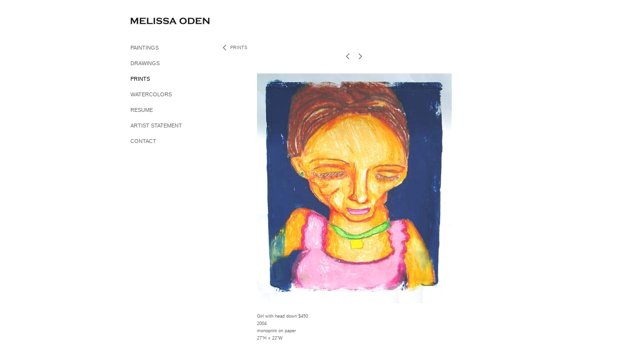

--- FILE ---
content_type: text/html; charset=UTF-8
request_url: https://melissaoden.com/prints/view/47
body_size: 92440
content:
<!DOCTYPE html>
<html lang="en-us">
<head>

<title>MELISSA ODEN   : PRINTS</title>
<meta http-equiv="Content-Type" content="text/html; charset=utf-8">
<meta name="keywords" content="Melissa Oden, art, paintings, artist, artwork "><meta name="viewport" content="width=device-width,initial-scale=1.0,maximum-scale=2.0,user-scalable=yes"><meta name="description" content="This is a brief description of your site">
<meta name="apple-mobile-web-app-capable" content="yes">
<meta http-equiv="X-UA-Compatible" content="IE=Edge" />
<meta property="og:title" content="MELISSA ODEN " />
<link href="//cfjs.icompendium.com/v91/css/normalize.css" rel="stylesheet" type="text/css">
<link href="//cfjs.icompendium.com/v91/css/global.css" rel="stylesheet" type="text/css">
<link rel="icon" href="https://melissaoden.com/images/favicon.ico?1035" type="image/x-icon" />
<link href="//cfjs.icompendium.com/v91/images/fontIcons-1-4/style.css" rel="stylesheet" type="text/css">
<link rel="stylesheet" type="text/css" href="//cfjs.icompendium.com/v91/js/lightbox/icLightbox.css" media="screen" /><link href="https://melissaoden.com/rss/news" rel="alternate" type="application/rss+xml" title="MELISSA ODEN  news feed" /><link href="https://melissaoden.com/rss/galleries" rel="alternate" type="application/rss+xml" title="MELISSA ODEN  images feed" /><style>/* running fonts */

						.bodyFontFamily {
							font-family: Verdana, Geneva, sans-serif ;
						}
						</style><style>
body {
	border-top:1px solid #FFFFFF;
	margin-top:-1px;
}

#rightCol,#leftCol {
	padding:0;
}




#emailSharingButtonContainer .icon-emailEnvelope {
	font-size:11px;
	color:#666666;
}


		#leftCol {
			padding-right:25px;
		}
		

		.artistNameLinkBlock {
			vertical-align:top;
		}
		
		
				
					#leftCol {
						min-width:125px;
						max-width:225px;
						width:auto;
					}
					
					#treeContainer, #navList {
						width:auto;
						min-width:0;
					}
				
				
		
		#treeContainer #ul1 li {
			max-width:100%;
		}
		
		#ul1 {
			margin-top:-11px;
		}
		
		
					#rightCol {
						min-width:620px; 
						
					}
					
					
				
					

			
				
				#navList {
					margin-left:0;
			
				}
				
				#ul1 {
					padding-left:0;
				}
					
				#leftCol {
					padding-left:25px;
					
				}
				
				.artistNameLinkBlock {
					margin-bottom:25px;
				}
				
				#rightCol {
					padding-top:29px;
				}
				
				#treeContainer,
				#navList {
					margin-top:10px;
				}
				
				.horizontalStandardLayoutItem {
					margin-left:25px;
				}
				
				#verticalHomePageImageContainer {
					margin:auto;
					display:inline-block;
				}
					
				#carouselContainer {
					padding-top:0;
				}
				
				#imageGalleryDescripSeparator,
				hr.nestedLinksItemSeparator,
				#articlesContainer .itemSeparator,
				#videoItemsContainer .itemSeparator,
				.biblioSectionContainer .itemSeparator {
					margin-left:25px;
				}
				
				
					#mainContainer {
						margin-top:35px;
					}
				
				
		
			#mainContentContainer {
				
				min-width:620px;
			}
		
			.horizontalNavSeparator{
				border: none 0;
				width: 50%; 
				height: 1px;
				margin:10px 0 10px 0;
				border-bottom: 1px solid #cccccc;	
			}
			
			#horizontalStandardLayoutItemContainer {
				margin-left:0;
				display:block;
				margin:25px 0 25px 25px;
				text-align:center;
			}
			
		
			.footer {
				
				margin-top:35px; 
				text-align:center;
			}
			
			
			
			
	.footer {
		margin-top:0;
		margin-bottom:-1.7em;
		padding-top:0;
		padding-bottom:15px;
		opacity:0;
	}

	
			/*
			#treeContainer {
				min-width:225px;
			}

			#ul1 li, #navList {
				width:200px;
			}
			*/
			
		#loader {
			position:fixed;
			z-index:10000;
			top:0px;
			right:0px;
			padding:4px;
		}
		
	#smallGridContainer img,#verticalStandardContainer img,#horizontalStandardLayoutItemContainer img,#enlargedViewContent img,#carouselBigImage {
		opacity:0;
	}
	#verticalStandardContainer .detailDiv img,
	#horizontalStandardLayoutItemContainer .detailDiv img,
	#enlargedViewContent .detailDiv img {
		opacity:1;
	}
	div.lightboxLoader {
		color:#666666;
		display:block;
		opacity:1;
		text-align:center;
		margin-bottom:50px;
	}
	img.lightboxLoader {
		margin:auto;
	}
	#enlargedViewContent img.lightboxLoader,
	#horizontalStandardLayoutItemContainer img.lightboxLoader,
	#verticalStandardContainer img.lightboxLoader {
		opacity:1;
	}
	
			.verticalLangMenu {
				position:fixed;
				bottom:auto;
				top:10px;
				right:20px;
				line-height: 1.3em;
			}
		

		#onSmallArtistName  {
			display:none;
		}

		@media screen and (max-width: 770px) {
			
			body,html {
				height:auto;
			}
				
			body {
				text-align:left;
			}

			#mainContainer {
				width:100%;
				margin:0 0 25px 0;
				padding:0;
			}

			#masthead {
				position:relative;
				height:auto;
				width:auto;
				padding:25px;
			}

			#masthead,
			#onSmallMenuBarsIcon {
				-moz-user-select: -moz-none;
				-khtml-user-select: none;
				-webkit-user-select: none;
				-ms-user-select: none;
				user-select: none;
			}


			#masthead #onSmallMenuBarsIcon,
			#topNavContainer #onSmallMenuBarsIcon,
			#masthead #onSmallMenuTextIcon,
			#topNavContainer #onSmallMenuTextIcon {
				display:block;
			}
			
			
			#flyoutMenusContainer,
			#navList,
			.onSmallDisplayBlock .artistNameElement {
				text-align:left;
			}
			
			#customNameImage {
				max-width:670px;
			}
			
			
			#topNavContainer {
			/*	position:absolute; */
				display:block !important;
				padding-left:0;
				padding-right:0;
				padding-top:15px;
				position:relative;
				text-align:center;
				border-bottom:0;
				width:100%;
			}
			
			
			#colsContainer {
				border:0;
			}
			
			#leftCol {
				position:absolute;
			}

			#leftCol #ul1.navTree {
				padding-left:0;
			}
			
			#rightCol {
				width:100%;
				min-width:inherit;
				max-width:inherit;
				margin-left:auto;
				margin-right:auto;
				border:0;
				display:block;
				padding-top:0;
				padding-right:0!important;
				text-align:center;
			}
			
			.artistNameLinkBlock .artistNameElement,
			#ul1,
			#navList {
				white-space:normal;
			}

			.artistNameLinkBlock .artistNameElement {
				letter-spacing:normal;
			}

			#navList li {
				display:block;
				margin-bottom:15px;
			}

			#ul1 ul,
			#ul1 ul ul,
			#ul1 ul ul ul,
			#ul1 ul.flyoutUlNone {
				position:relative;
				display:block;
				left:0;
			}

			/* horizontal tree fix*/
			#topNavContainer #ul1 li {
				display:block;

			}

			#topNavContainer  #ul1 li ul li {
				margin-left:25px;
			}

			.onSmallMenuIconBar {
				background-color:#666666;
			}

			#onSmallMenuTextIcon {
				border-color:#666666;
				color:#666666;
				background-color:#FFFFFF;
			}

			
			#leftCol {
				display:none;
				background-color:#FFFFFF;
				padding-right:25px;
				padding-left:25px;

			}
			
			#leftCol .artistNameElement {
				margin-left:0;
			}
			
			#topNavContainer .artistNameLinkBlock  {
				display:block;
				padding-left:25px;
				padding-right:25px;
			}
			
			#topNavContainer .artistNameLinkBlock #customNameImage {
				padding-left:0;
				margin-left:0;
			}
			
			#topNavContainer .artistNameLinkBlock  .artistNameElement {
				padding:0;
				margin:0;
			}
			
			#topNavContainer.onSmallDisplayBlock {
				display:inline-block;
				width:inherit;
				text-align:left;
				position:absolute;
				background-color:#FFFFFF;
				top:0;
				z-index:102;
				padding-right:20px;
			}
			
			#flyoutMenusContainer.onSmallDisplayBlock,
			#leftCol.onSmallDisplayBlock {
				display:inline-block;
				width:inherit;
				padding-top:25px;
				top:0;
	
			}
			
			#flyoutMenusContainer {
				line-height:1.7em;
			}
			
			#navList {
				margin-top:15px;
			}
			
			#onSmallArtistName.onSmallDisplayBlock,
			#navList.onSmallDisplayBlock
			 {
				display:block;
			}

			.verticalLangMenu,
			.horizontalLangMenu,
			#navList,
			#flyoutMenusContainer,
			#leftCol.onSmallDisplayNone,
			#flyoutMenusContainer.onSmallDisplayNone,
			#navList.onSmallDisplayNone {
				display:none;
			}
			
			#onSmallVerticalMasthead,
			#onSmallArtistName {
				display:block;
			}	
			
			#horizontalNavBorder {
				display:none;
			}
			
			#breadCrumbContainer, #imageGalleryStatementLinkContainer, #navOnLeftTopPager, #backToGalleryTopArrowDiv {
				margin-top:0;
			}
			
			#backToGalleryTopArrowDiv {
				margin-bottom:25px;
			}
			
			#mainContentContainer,
			#rightCol #mainContentContainer {
				width:100%;
				min-width:0;
				margin-top:0;
				padding-top:0;
			}
			
			
			#carouselContainer {
				margin-left:0;
				padding-left:20px;
				text-align:left;
			}
			
			#carouselContainer .carouselLeftCol,
			#carouselLeftColInnerWrapper {
				margin-left:0;
				margin-right:0;
			}

			#frontImage
			 {
				margin:auto;
				padding-left:0;
			}
			
			
			
			#homePageImageInfoDiv,
			#homePageImageStatement {
				padding-left:0;
			}
			
			#frontImage {
				max-width:90%;
			}

			#verticalHomePageImageContainer > a,
			#verticalHomePageImageContainer img {
				display:block;
			}
			
			#mainContentContainer #verticalStandardContainer {
				width:100%;
				min-width:0;
				padding:20px 0 0 0;
				white-space:normal;
			}
			
			#verticalHomePageImageContainer {
				margin:auto;
				display:inline-block;
				padding-top:0;
				padding-bottom:20px;
			}
			
			#verticalHomePageImageContainer #slideshow {
				margin:20px;
			}
			
			.artImageContainer {
				text-align:center;
			}
			
			.artImageContainer .thumb img,
			#galleryBigItemContainer {
				margin-left:auto;
				margin-right:auto;
			}
			
			
			div.imageInfoBig {
				max-width:480px !important;
				min-width:0 !important;
			}
			
			
			#carouselTable .artImageContainer .thumb img {
				margin-left:0;
			}
			
			.jcarousel-clip-horizontal, .jcarousel-container-horizontal,#mycarouselContainerWrapper .jcarousel {
				width:auto !important;
			}
			
			.verticalNestedItemHeadingContainer {
				padding-left:0;
			}

			#verticalNestedItemsContainer,
			#verticalNestedItemsContainer .nestedItemContainer,
			#verticalNestedItemsContainer .nestedItemContainer .verticalNestedItemHeadingContainer {
				display:block;
			}
			
			.nestedHeaderTextLinkVertical,
			.verticalNestedItemDescripContainer {
				max-width:450px;
				display:block;
				margin-bottom:0px;
			}
			
			.verticalNestedItemDescripContainer {
				padding-left:0;
				display:block;
			}
			
			.verticalNestedItemHeadingContainer {
				margin-bottom:20px;
				padding-bottom:0;
			}
			
			#smallGridTable td {
				display:inline-block;
			}
			
			#smallGridTable td.smallGridCellNoContent {
				display:none;
			}
			
			#smallGridTable tr {
				display:inline;
			}
			

			.minRightSideWidth {
				min-width:0;
			}
			
			
			
			#textPageContainer,
			.textBlockWidth {
				max-width:450px;
				width:85% !important;
				padding-right:25px;
			}
			

			/* gallery conversions */

			#mainContentContainer #stackedContainer,
			#mainContentContainer #justifiedContainer {
				width:auto;
				min-width:0;
			}

			.justifiedStandardThumbPage {
				min-width:0 !important;
			}

			#mainContentContainer #slideshow,
			#mainContainer #slideshow {
				margin-left:20px;
				margin-right:20px;
			}
			
			#horizontalHomePageImageContainer #slideshow,
			#verticalHomePageImageContainer #slideshow {
				min-width:0 !important;
			}
			
			#horizontalStandardLayoutItemContainer {
				margin-left:25px;
			}
			.horizontalStandardLayoutItem {
				margin-left:0;
				margin-right:0;
			}

			#rightImageInfoDiv {
				display:block;
				margin-top:20px;
			}
			
			div.pdfIconFloatContainer {
				max-width:none;
			}
			
			.pdfIconContainer {
				margin-right:25px;
				margin-bottom:25px;
			}

			.footer {
				padding-top:0;
				padding-bottom:25px;
				margin:auto;
			}
			
			#longTextContainer {
				padding-left:0px;
				padding-right:0px;
			}
			
			.artImageContainer img,
			.artImageContainer .protectorContainer,
			#galleryBigItemContainer,
			#galleryBigItemContainer div.protectorContainer,
			#galleryBigItemContainer img,
			a#largeImage,
			.centeringDiv,
			#slideshow .thumb img,
			#horizontalHomePageImageContainer img,
			#horizontalHomePageImageContainer  div.protectorContainer,
			#verticalHomePageImageContainer,
			#verticalHomePageImageContainer #slideshow img,
			#verticalHomePageImageContainer div.protectorContainer,
			#frontImage,
			.footer,
			.verticalStandardItem,
			.imageItemContainer,
			.tumblr_posts,
			#blogPageContainer img,
			#textPageContainer img,
			.defaultImageVertical,
			.verticalNestedItemHeadingContainer,
			#customNameImage,
			.gridItemContainer,
			.gridItemContainer img,
			#flyoutMenusContainer.onSmallDisplayBlock, 
			#leftCol.onSmallDisplayBlock,
			.zoomContainer,
			.newsArticle,
			.newsArticleImage,
			.newsArticleText img,
			.artistNameLinkBlock,
			.artistNameElement img,
			.artistNameElement,
			#carouselContainer,
			#horizontalCarouselElementsContainer,
			#horizontalCarouselElementsContainer #carouselTable,
			#slideshow,
			#slideshow div.protectorContainer,
			#gridItemsContainer,
			#searchResultsContainer img
			 {
				max-width:100% !important;
				max-height:none !important;
				width:auto !important;
				height:auto !important;
				
			}
		
			
			.verticalNestedItemHeadingContainer {
				display:block;
			}
			
			#gridItemsContainer .clearingDiv {
				clear:none;
				display:none;
			}

			#justifiedContainer {
				display:block;
				text-align:center !important;
				margin:0 !important;
			}
			
	
			

			
			
			#carouselContainer {
				min-width:0 !important;
			}
			
			
			#horizontalCarouselElementsContainer #carouselTable {
				text-align:center;
			}
			
			#horizontalCarouselElementsContainer #carouselTable .imageItemContainer {
				display: inline-block;
			    margin: auto;
			}
			
			#slideshowCarouselContainer {
				visibility:hidden;
				position:fixed;
			}
			
			#slideshowContainer {
				text-align:center;
				padding-left:0!important;
				padding-right:0!important;
				margin:0;
			}
			
			#slideshow {
				text-align:left;
				display:block;
				max-width:100% !important;
				margin:auto;
			
			}
			
			
			#slideShowLoader,
			#slideshowPagingArrowsContainer {
				display:none !important;
			}
			
		
			#slideshow .slideShowImageDiv
			 {
				display:block !important;
				margin:0 0 40px 0 !important;
		
			}
			
			#slideshow .slideShowImageDiv object, 
			#slideshow .slideShowImageDiv iframe {
				margin:0 !important;
			}
			.onSmallBody #slideshowLoader {
				display:none;
			}
			
			#horizontalHomePageImageContainer #slideshow .slideShowImage,
			#verticalHomePageImageContainer #slideshow .slideShowImage {
				display:block !important;
				margin:0 0px 30px 0 !important;
			}
			
			#verticalHomePageImageContainer #slideshow {
				padding-right:0;
			}
			
			#slideshow .slideShowImageDiv img,
			#slideshow .imageInfoBig {
				margin-left:0 !important;
				margin-right:0 !important;
			}
			
			#slideshow .slideShowImageDiv img {
				visibility:visible !important;
			}
			
			.slideShowCarouselWrapper .jcarousel-skin-tango .jcarousel-container-horizontal {
				margin-left:auto;
			}
			
			#enlargedViewContent #enlargedViewPagingControls {
				margin-bottom:20px;
			}

			#enlargedViewContainer {
				margin-left:20px;
				margin-right:20px;
			}

			#enlargedViewContent {
				margin-left:0;
				margin-right:0;
				max-width:100%;
			}

			.videoItem > a > img {
			    height: auto;
			    max-width: 100%;
			}

			.biblioItemContainer {
				white-space:nowrap;
			}
			
			.biblioItemContainer .biblioItemIconContainer,
			.biblioItemContainer .bibItemDescrip {
				white-space:normal
			}
			
			.biblioItemContainer .bibItemDescrip {
				width:auto;
				max-width:60%;
			}
			
			.biblioItemContainer .biblioItemIconContainer {
				width:auto;
				min-width:30%;
			}
			
			.newsArticle {
				padding-right:25px;
			}
			.singleVideoSection {
				max-width:100%;
				display:block;
			}
				
					.horizontalStandardLayoutItem,
					.verticalStandardItem {
						display:block;
					}
					.imageItemContainer {
						margin-bottom:20px;
					}

					
					#mainContentContainer  {
						top:0;
					}

					
				#navList {
					margin-left:0;
				}
				
				#horizontalStandardLayoutItemContainer {
				margin-right:25px;
				}
					
					
						.footer{
							padding-left:25px;padding-right:25px;
						}
						
				
				#leftCol .artistNameLinkBlock {
					display:block;
					margin-bottom:20px;
					}

		}
		div.legacyLoaderCss > div { background-color:#CCCCCC;}
.largeArrowUp { font-size:10.8px;color:#525252;opacity:0.8; }
.largeArrowUp:hover { color:#525252; }
.largeArrowDown { font-size:10.8px;color:#525252;opacity:0.8; }
.largeArrowDown:hover { color:#525252; }
.largeArrowRight { font-size:21.6px;color:#525252;opacity:0.8; }
.largeArrowRight:hover { color:#525252; }
.largeArrowLeft { font-size:21.6px;color:#525252;opacity:0.8; }
.largeArrowLeft:hover { color:#525252; }
.smallArrowUp { font-size:6px;color:#525252;opacity:0.8; }
.smallArrowUp:hover { color:#525252; }
.smallArrowDown { font-size:6px;color:#525252;opacity:0.8; }
.smallArrowDown:hover { color:#525252; }
.smallArrowRight { font-size:12px;color:#525252;opacity:0.8; }
.smallArrowRight:hover { color:#525252; }
.smallArrowLeft { font-size:12px;color:#525252;opacity:0.8; }
.smallArrowLeft:hover { color:#525252; }
.close { font-size:12px;color:#525252;opacity:1; }
.close:hover { color:#525252; }
.pdfTextPages { font-size:16px;color:#b33d3d;opacity:1; }
.pdfTextPages:hover { color:#b33d3d; }
.buy { font-size:15px;color:#636363;opacity:1; }
.buy:hover { color:#636363; }
.cart { font-size:15px;color:#636363;opacity:1; }
.cart:hover { color:#636363; }
.pause { font-size:12px;color:#525252;opacity:1; }
.pause:hover { color:#525252; }


body {
	color:#666666; 
	background-color:#FFFFFF; 
	font-size:11px; 
	background-image: none;
/*	line-height:18px; */
}

.legacyLoaderCss > div {
	background-color:#666666; 
}

.artistNameElement {
	font-size:15px;
	line-height:19px;
	color:#181818;
	letter-spacing:0em;
}

/* move to global.css */
.artistNameLinkBlock {
	line-height:0;
}

#mainContainer a.navBold,#mainContainer .nonLinkedParent.navBold,
a,  
.bodyEmph,
.langSelected 
{color:#000000;}


			.nonLinkedParent.nav,
			a.nav,
			a.trigger,
			.nonLinkedParent.trigger,
			#treeContainer.list .nonLinkedParent.nav:hover {
				color:#666666;
				text-decoration:none;
			}
			
			.nonLinkedParent.navBold,
			#treeContainer.list .nonLinkedParent.navBold:hover,
			a.navBold {
				text-decoration:none;
			}
			
		
a 
	{
		color:#000000;
		text-decoration:underline;
	}

					a.navBold:hover,
					a.nav:hover,
					a.trigger:hover,
					.nonLinkedParent.navBold:hover,
					.nonLinkedParent.nav:hover,
					.nonLinkedParent.trigger:hover,
				
		a:hover,
		.bodyEmph:hover
			{
				text-decoration:none;
				color:#000000;
			}
		
		.listTab 
			{
			 	background-color:#FFFFFF;
			}
			.imageInfo
	{
		font-size:9px;
		/* line-height:18px; */
	}	
	
	.pagingWithArrowsText {
		font-size:9px;
		/* padding-top:0px; */
	}
	
 	.galleryPager,
	#breadCrumbContainer,
	#lightbox-image-details-currentNumber,
	#imageGalleryStatementLink {
		font-size:9px;	
	}

.footer, 
.footer a, 
.footer a:hover, 
.lightGray
	{
		color:#A4A4A4; 
		text-decoration:none; 
		font-size:9px
	}

.imageInfoBig
	{
		font-size:11px;
	}
.itemSeparator {
	border-bottom:1px solid #cccccc;
}




</style><script type="text/javascript" src="https://ajax.googleapis.com/ajax/libs/jquery/1.9.1/jquery.min.js"></script>
<script type="text/javascript" src="//cfjs.icompendium.com/v91/js/smartScroll.js"></script>

<script type="text/javascript" src="//cfjs.icompendium.com/v91/js/jquery.imagesloaded.min.js"></script><script type="text/javascript" src="//cfjs.icompendium.com/v91/js/global.js"></script><script>

var url = document.URL;
url = url.split('?')[0].replace('&previewMode=yes','');
var urlArr = url.split('/');
var urlArrLen = urlArr.length;
var urlLastDir = urlArr[urlArrLen - 1];
var urlSecondToLastDir = urlArr[urlArrLen - 2];
var urlThirdToLastDir = urlArr[urlArrLen - 3];

var randomToken = '1035';
var imagePath = '//d3zr9vspdnjxi.cloudfront.net/';
var webPath = 'https://melissaoden.com/';
var accountName = 'melissao';
var useGoogleAnalytics = '';
var useSmartScroll = 0;
var hp = 1;
var imageCdn = '//cfjs.icompendium.com/v91/';
var smallArrowRight = '<span class="icon-corner-right-3-arrow smallArrowRight smallArrow" aria-label="Right arrow"></span>';
var smallArrowLeft = '<span class="icon-corner-left-3-arrow smallArrowLeft smallArrow" aria-label="Left arrow"></span>';
var smallArrowRightDown = '';
var smallArrowLeftDown = '';
var enableLegacyMouseovers = '1';
var resizeForSmallScreens = '1';
var deviceType = 'computer';
var onSmallBreakPoint = 770;
var siteVersion = 91;
var urlDescriptionToShare = encodeURIComponent('MELISSA ODEN ');
var urlToShare = encodeURIComponent(webPath);
var twitterButtonUrl = 'root';
var urlNamePrefix = '';
var currentNavUrlName = 'prints';
var twitterName = '';
var pageNumber = '1';
var useCarousel = '';
var useStacked = '';
var lightboxPageNumber = '';
var lightBoxImagePath = 'big';
var icLightboxIsSet = false;
var autoLaunchLightbox = false;
var usePushState = '1';
var firstLoad = '1';
var galleryHasPaging = '1';
var fixedMainNav = '0';
var displaySuperSizedLoader = 1;
var scaleSlideShow = '';
var onHomePage = false;
var homePageImageOption = '0';
var enlargedViewOn = false;
var pageType = 'gall';
var zoomMultiple = false;
var bordersOn = '0';
var fadeInImages = '1';
var mobileMenuOpen = false;
var mobileNavStyle = 'animateDown';
var stickyFooter = '1';
var lightboxLoader = '<div aria-busy="true" class="legacyLoaderCss lightboxLoader loading"><div class="loadingBox1"></div><div class="loadingBox2"></div><div class="loadingBox3"></div></div>';
var makeIcVideosResponsive = 1;
</script>

<script>
$(document).ready(function(){
	$('.thumb').click(function(e)
	{
	    e.preventDefault();
	});
});

</script>
</head>


	<body  class="bodyFontFamily navPositionLeft pageTypeGall" id="gall13"><div id="mainContainer">
	<div id="masthead" class="cf">
	<div id="onSmallArtistName"><a role="heading" aria-level="1" href="https://melissaoden.com/" class="artistNameLinkBlock"><span class="artistNameElement"><img alt="MELISSA ODEN " src="https://melissaoden.com/artistInfo/melissao/fontcache/18-cf132f1fd7c9a4c3e253b98eef45a8fd.png"></span></a></div><div aria-label="Mobile navigation toggle" id="onSmallMenuBarsIcon" data-orientation="left">
								<div class="onSmallMenuIconBar"></div>
								<div class="onSmallMenuIconBar"></div>
								<div class="onSmallMenuIconBar"></div>
						  </div></div>
<div id="colsContainer">	
	<div id="leftCol">
			<a role="heading" aria-level="1" href="https://melissaoden.com/" class="artistNameLinkBlock"><span class="artistNameElement"><img alt="MELISSA ODEN " src="https://melissaoden.com/artistInfo/melissao/fontcache/18-cf132f1fd7c9a4c3e253b98eef45a8fd.png"></span></a><ul id="navList"><li id="navId-1"><a href="https://melissaoden.com/paintings"  class="nav" >PAINTINGS </a></li><li id="navId-11"><a href="https://melissaoden.com/drawings"  class="nav" >DRAWINGS </a></li><li id="navId-13"><a href="https://melissaoden.com/prints"  class="navBold" >PRINTS </a></li><li id="navId-14"><a href="https://melissaoden.com/watercolors"  class="nav" >WATERCOLORS </a></li><li id="navId-3"><a href="https://melissaoden.com/resume"  class="nav" >RESUME </a></li><li id="navId-8"><a href="https://melissaoden.com/artist-statement"  class="nav" >ARTIST STATEMENT </a></li><li id="navId-7"><a href="https://melissaoden.com/contact"  class="nav" >CONTACT </a></li></ul>
	
		</div>
	<div role="main" id="rightCol">			 
  <div id="mainContentContainer">
<style>


#verticalStandardContainer {
	text-align:center;
	display:block;
	}




div.imageInfo {
	max-width:275px;
	min-width:175px;
	white-space:normal;
	text-align:left;
}

div.imageInfoBig {
	max-width:480px;
	min-width:350px;
	white-space:normal;
	text-align:left;
}


#carouselVerticalGrid {
	height:350px;overflow:auto;
}


#carouselHorizontalGrid {
	margin-left:auto;
	margin-right:auto;
	overflow:auto;
	width:480px;
}
#carouselHorizontalGrid a {
	display: inline-block;
}


	#stackedContainer {
		margin-right:auto;
		margin-left:auto;
		text-align:center;
		display:block;
		display
	}
	.stackedStandardThumbPage {
		margin:auto;
	}
	.slideShowImageDiv img,
			.slideShowImageDiv div.imageInfoBig,
			#slideshowPagingArrowsContainer,
			.slideShowImageDiv object,
			.slideShowImageDiv iframe {
				margin-left:69px;margin-right:69px;
		}
		#slideshowCarouselContainer {
			margin-left: 30px;
			margin-right: 30px;
		}
		.slideShowImageDiv .imageInfoDescrip iframe {
    		margin: 0;
		}
		
			#enlargedViewContainer,
			#enlargedViewContent {
				text-align: center;
				margin-top:0 !important;
			}

			#enlargedViewContent .imageItemContainer {
			    display: block;
			    vertical-align: inherit;
			}

			#enlargedViewContent #longTextContainer {
				display:table-cell;
			}

			#enlargedViewPagingControls {
				margin-right:auto;
				margin-left:auto;
				margin-bottom:25px;
			}
			
				#legacyCloseEnlargedViewContainer {
				    width:50%;
				    display: block;
				    text-align: left;
				    vertical-align: middle;
				    font-size:0;
				}
					

				#legacyCloseEnlargedViewContainer .smallArrowLeft {
					margin-right:8px;
					vertical-align: middle;
				}

				#enlargedViewPagingControls .closeEnlargedView {
					display:none;
				}	

				#legacyCloseEnlargedViewContainer .closeEnlargedView {
					width:auto;
					cursor: pointer;
				}

			
</style>

<div class="doubleBottomMargin doubleRightMargin doubleLeftMargin galleryPager noSelect" id="navOnLeftTopPager"><a href="#" class="galleryPagingPrev displayNone" data-page="0"><span class="icon-corner-left-3-arrow smallArrowLeft smallArrow" aria-label="Left arrow"></span></a>
	<span class="pagingWithArrowsText"> 
		<span class="pageX">1</span> / <span class="pageXY"> 13</span> 
	</span>
<a href="#" class="galleryPagingNext displayNone" data-page="2"><span class="icon-corner-right-3-arrow smallArrowRight smallArrow" aria-label="Right arrow"></span></a></div><div class="clearingDiv"></div><div class="doubleLeftMargin doubleRightMargin doubleBottomMargin textBlockWidth " id="imageGalleryDescripContainer">PRINTS </div>
					<hr id="imageGalleryDescripSeparator" class="itemSeparator"/>
			<style>
				.verticalStandardItem {
					min-width:36%;
				}
			</style>
			<div class="clearingDiv"></div>
			<div id="enlargedViewContainer" class="displayNone quadrupleRightMargin quadrupleLeftMargin"><span id="legacyCloseEnlargedViewContainer"><span class="closeEnlargedView" class="pointer" data-pagebelow="0"><span class="icon-corner-left-3-arrow smallArrowLeft smallArrow" aria-label="Left arrow"></span> <span class="pagingWithArrowsText">PRINTS</span></span></span><div id="enlargedViewContent"></div>
			</div>
			<div id="verticalStandardContainer"><div id="standardPage1" class="standardThumbPage "><div class="verticalStandardItem doubleRightMargin doubleLeftMargin"><div class="imageItemContainer">

		
	
	<div id="thumb63" class="carouselBigImageDiv artImageContainer noSelect"><a href="https://melissaoden.com/prints/view/63" class="toEnlargedView" title="Grinning Man  $500 &amp;lt;br/&amp;gt;2007 &amp;lt;br/&amp;gt;Monoprint on paper  &amp;lt;br/&amp;gt;27&amp;amp;quot;H x 19&amp;amp;quot;W &amp;lt;br/&amp;gt;"  data-video="0" data-imageid="63"><img src="//d3zr9vspdnjxi.cloudfront.net/artistInfo/melissao/thumb/63.jpg?0" style="height:225px;width:166px;" title="Grinning Man  $500" alt="MELISSA ODEN  PRINTS Monoprint on paper "    ><div class="protectorContainer" style="height:225px;width:166px;"><img src="https://melissaoden.com/spacer.gif" alt="" class="protectorGif" title="Grinning Man  $500"></div></a></div>	<div class="imageInfo">
	    <span class="imageTitle">Grinning Man  $500</span><br/><span class="imageYear">2007</span><br/>Monoprint on paper <br/><span class="imageDimension">27&quot;H x 19&quot;W</span><br/>    
      </div>
</div></div><div class="verticalStandardItem doubleRightMargin doubleLeftMargin"><div class="imageItemContainer">

		
	
	<div id="thumb62" class="carouselBigImageDiv artImageContainer noSelect"><a href="https://melissaoden.com/prints/view/62" class="toEnlargedView" title="Woman in a yellow dress  $500 &amp;lt;br/&amp;gt;2007 &amp;lt;br/&amp;gt;Monoprint on paper  &amp;lt;br/&amp;gt;27&amp;amp;quot;H x 19&amp;amp;quot;W &amp;lt;br/&amp;gt;"  data-video="0" data-imageid="62"><img src="//d3zr9vspdnjxi.cloudfront.net/artistInfo/melissao/thumb/62.jpg?0" style="height:225px;width:162px;" title="Woman in a yellow dress  $500" alt="MELISSA ODEN  PRINTS Monoprint on paper "    ><div class="protectorContainer" style="height:225px;width:162px;"><img src="https://melissaoden.com/spacer.gif" alt="" class="protectorGif" title="Woman in a yellow dress  $500"></div></a></div>	<div class="imageInfo">
	    <span class="imageTitle">Woman in a yellow dress  $500</span><br/><span class="imageYear">2007</span><br/>Monoprint on paper <br/><span class="imageDimension">27&quot;H x 19&quot;W</span><br/>    
      </div>
</div></div><br/></div><div id="standardPage2" class="standardThumbPage displayNone"><div class="verticalStandardItem doubleRightMargin doubleLeftMargin"><div class="imageItemContainer">

		
	
	<div id="thumb61" class="carouselBigImageDiv artImageContainer noSelect"><a href="https://melissaoden.com/prints/view/61" class="toEnlargedView" title="Man in an orange sweater  $500 &amp;lt;br/&amp;gt;2007 &amp;lt;br/&amp;gt;Monoprint on paper  &amp;lt;br/&amp;gt;27&amp;amp;quot;H x 19&amp;amp;quot;W &amp;lt;br/&amp;gt;"  data-video="0" data-imageid="61"><img src="//d3zr9vspdnjxi.cloudfront.net/artistInfo/melissao/thumb/61.jpg?0" style="height:225px;width:167px;" title="Man in an orange sweater  $500" alt="MELISSA ODEN  PRINTS Monoprint on paper "    ><div class="protectorContainer" style="height:225px;width:167px;"><img src="https://melissaoden.com/spacer.gif" alt="" class="protectorGif" title="Man in an orange sweater  $500"></div></a></div>	<div class="imageInfo">
	    <span class="imageTitle">Man in an orange sweater  $500</span><br/><span class="imageYear">2007</span><br/>Monoprint on paper <br/><span class="imageDimension">27&quot;H x 19&quot;W</span><br/>    
      </div>
</div></div><div class="verticalStandardItem doubleRightMargin doubleLeftMargin"><div class="imageItemContainer">

		
	
	<div id="thumb60" class="carouselBigImageDiv artImageContainer noSelect"><a href="https://melissaoden.com/prints/view/60" class="toEnlargedView" title="The  Professor  SOLD &amp;lt;br/&amp;gt;2007 &amp;lt;br/&amp;gt;Monoprint on paper  &amp;lt;br/&amp;gt;27&amp;amp;quot;H x 19&amp;amp;quot;W &amp;lt;br/&amp;gt;"  data-video="0" data-imageid="60"><img src="//d3zr9vspdnjxi.cloudfront.net/artistInfo/melissao/thumb/60.jpg?0" style="height:225px;width:163px;" title="The  Professor  SOLD" alt="MELISSA ODEN  PRINTS Monoprint on paper "    ><div class="protectorContainer" style="height:225px;width:163px;"><img src="https://melissaoden.com/spacer.gif" alt="" class="protectorGif" title="The  Professor  SOLD"></div></a></div>	<div class="imageInfo">
	    <span class="imageTitle">The  Professor  SOLD</span><br/><span class="imageYear">2007</span><br/>Monoprint on paper <br/><span class="imageDimension">27&quot;H x 19&quot;W</span><br/>    
      </div>
</div></div><br/></div><div id="standardPage3" class="standardThumbPage displayNone"><div class="verticalStandardItem doubleRightMargin doubleLeftMargin"><div class="imageItemContainer">

		
	
	<div id="thumb59" class="carouselBigImageDiv artImageContainer noSelect"><a href="https://melissaoden.com/prints/view/59" class="toEnlargedView" title="Frightened Woman $500 &amp;lt;br/&amp;gt;2007 &amp;lt;br/&amp;gt;Monoprint on paper  &amp;lt;br/&amp;gt;27&amp;amp;quot;H x 19&amp;amp;quot;W &amp;lt;br/&amp;gt;"  data-video="0" data-imageid="59"><img src="//d3zr9vspdnjxi.cloudfront.net/artistInfo/melissao/thumb/59.jpg?0" style="height:225px;width:159px;" title="Frightened Woman $500" alt="MELISSA ODEN  PRINTS Monoprint on paper "    ><div class="protectorContainer" style="height:225px;width:159px;"><img src="https://melissaoden.com/spacer.gif" alt="" class="protectorGif" title="Frightened Woman $500"></div></a></div>	<div class="imageInfo">
	    <span class="imageTitle">Frightened Woman $500</span><br/><span class="imageYear">2007</span><br/>Monoprint on paper <br/><span class="imageDimension">27&quot;H x 19&quot;W</span><br/>    
      </div>
</div></div><div class="verticalStandardItem doubleRightMargin doubleLeftMargin"><div class="imageItemContainer">

		
	
	<div id="thumb58" class="carouselBigImageDiv artImageContainer noSelect"><a href="https://melissaoden.com/prints/view/58" class="toEnlargedView" title="Little Girl  $500 &amp;lt;br/&amp;gt;2007 &amp;lt;br/&amp;gt;Monoprint on paper  &amp;lt;br/&amp;gt;27&amp;amp;quot;H x 19&amp;amp;quot;W &amp;lt;br/&amp;gt;"  data-video="0" data-imageid="58"><img src="//d3zr9vspdnjxi.cloudfront.net/artistInfo/melissao/thumb/58.jpg?0" style="height:225px;width:170px;" title="Little Girl  $500" alt="MELISSA ODEN  PRINTS Monoprint on paper "    ><div class="protectorContainer" style="height:225px;width:170px;"><img src="https://melissaoden.com/spacer.gif" alt="" class="protectorGif" title="Little Girl  $500"></div></a></div>	<div class="imageInfo">
	    <span class="imageTitle">Little Girl  $500</span><br/><span class="imageYear">2007</span><br/>Monoprint on paper <br/><span class="imageDimension">27&quot;H x 19&quot;W</span><br/>    
      </div>
</div></div><br/></div><div id="standardPage4" class="standardThumbPage displayNone"><div class="verticalStandardItem doubleRightMargin doubleLeftMargin"><div class="imageItemContainer">

		
	
	<div id="thumb57" class="carouselBigImageDiv artImageContainer noSelect"><a href="https://melissaoden.com/prints/view/57" class="toEnlargedView" title="Girl scratching her head  $400 &amp;lt;br/&amp;gt;2007 &amp;lt;br/&amp;gt;Monoprint on paper  &amp;lt;br/&amp;gt;27&amp;amp;quot;H x 19&amp;amp;quot;W &amp;lt;br/&amp;gt;"  data-video="0" data-imageid="57"><img src="//d3zr9vspdnjxi.cloudfront.net/artistInfo/melissao/thumb/57.jpg?0" style="height:225px;width:170px;" title="Girl scratching her head  $400" alt="MELISSA ODEN  PRINTS Monoprint on paper "    ><div class="protectorContainer" style="height:225px;width:170px;"><img src="https://melissaoden.com/spacer.gif" alt="" class="protectorGif" title="Girl scratching her head  $400"></div></a></div>	<div class="imageInfo">
	    <span class="imageTitle">Girl scratching her head  $400</span><br/><span class="imageYear">2007</span><br/>Monoprint on paper <br/><span class="imageDimension">27&quot;H x 19&quot;W</span><br/>    
      </div>
</div></div><div class="verticalStandardItem doubleRightMargin doubleLeftMargin"><div class="imageItemContainer">

		
	
	<div id="thumb56" class="carouselBigImageDiv artImageContainer noSelect"><a href="https://melissaoden.com/prints/view/56" class="toEnlargedView" title="The Dancing Girl $400 &amp;lt;br/&amp;gt;2007 &amp;lt;br/&amp;gt;Monoprint on paper  &amp;lt;br/&amp;gt;27&amp;amp;quot;H x 19&amp;amp;quot;W &amp;lt;br/&amp;gt;"  data-video="0" data-imageid="56"><img src="//d3zr9vspdnjxi.cloudfront.net/artistInfo/melissao/thumb/56.jpg?0" style="height:225px;width:167px;" title="The Dancing Girl $400" alt="MELISSA ODEN  PRINTS Monoprint on paper "    ><div class="protectorContainer" style="height:225px;width:167px;"><img src="https://melissaoden.com/spacer.gif" alt="" class="protectorGif" title="The Dancing Girl $400"></div></a></div>	<div class="imageInfo">
	    <span class="imageTitle">The Dancing Girl $400</span><br/><span class="imageYear">2007</span><br/>Monoprint on paper <br/><span class="imageDimension">27&quot;H x 19&quot;W</span><br/>    
      </div>
</div></div><br/></div><div id="standardPage5" class="standardThumbPage displayNone"><div class="verticalStandardItem doubleRightMargin doubleLeftMargin"><div class="imageItemContainer">

		
	
	<div id="thumb47" class="carouselBigImageDiv artImageContainer noSelect"><a href="https://melissaoden.com/prints/view/47" class="toEnlargedView" title="Girl with head down  $450 &amp;lt;br/&amp;gt;2004 &amp;lt;br/&amp;gt;monoprint on paper  &amp;lt;br/&amp;gt;27&amp;amp;quot;H x 22&amp;amp;quot;W &amp;lt;br/&amp;gt;"  data-video="0" data-imageid="47"><img src="//d3zr9vspdnjxi.cloudfront.net/artistInfo/melissao/thumb/47.jpg?0" style="height:225px;width:191px;" title="Girl with head down  $450" alt="MELISSA ODEN  PRINTS monoprint on paper "    ><div class="protectorContainer" style="height:225px;width:191px;"><img src="https://melissaoden.com/spacer.gif" alt="" class="protectorGif" title="Girl with head down  $450"></div></a></div>	<div class="imageInfo">
	    <span class="imageTitle">Girl with head down  $450</span><br/><span class="imageYear">2004</span><br/>monoprint on paper <br/><span class="imageDimension">27&quot;H x 22&quot;W</span><br/>    
      </div>
</div></div><div class="verticalStandardItem doubleRightMargin doubleLeftMargin"><div class="imageItemContainer">

		
	
	<div id="thumb40" class="carouselBigImageDiv artImageContainer noSelect"><a href="https://melissaoden.com/prints/view/40" class="toEnlargedView" title="Man in orange $400 &amp;lt;br/&amp;gt;2005 &amp;lt;br/&amp;gt;Monoprint on paper  &amp;lt;br/&amp;gt;27&amp;amp;quot;H x 22&amp;amp;quot;W &amp;lt;br/&amp;gt;"  data-video="0" data-imageid="40"><img src="//d3zr9vspdnjxi.cloudfront.net/artistInfo/melissao/thumb/40.jpg?0" style="height:225px;width:181px;" title="Man in orange $400" alt="MELISSA ODEN  PRINTS Monoprint on paper "    ><div class="protectorContainer" style="height:225px;width:181px;"><img src="https://melissaoden.com/spacer.gif" alt="" class="protectorGif" title="Man in orange $400"></div></a></div>	<div class="imageInfo">
	    <span class="imageTitle">Man in orange $400</span><br/><span class="imageYear">2005</span><br/>Monoprint on paper <br/><span class="imageDimension">27&quot;H x 22&quot;W</span><br/>    
      </div>
</div></div><br/></div><div id="standardPage6" class="standardThumbPage displayNone"><div class="verticalStandardItem doubleRightMargin doubleLeftMargin"><div class="imageItemContainer">

		
	
	<div id="thumb42" class="carouselBigImageDiv artImageContainer noSelect"><a href="https://melissaoden.com/prints/view/42" class="toEnlargedView" title="Girl with arms out  $400 &amp;lt;br/&amp;gt;2004 &amp;lt;br/&amp;gt;Monoprint on paper  &amp;lt;br/&amp;gt;27&amp;amp;quot;H x 22&amp;amp;quot;W &amp;lt;br/&amp;gt;"  data-video="0" data-imageid="42"><img src="//d3zr9vspdnjxi.cloudfront.net/artistInfo/melissao/thumb/42.jpg?0" style="height:225px;width:198px;" title="Girl with arms out  $400" alt="MELISSA ODEN  PRINTS Monoprint on paper "    ><div class="protectorContainer" style="height:225px;width:198px;"><img src="https://melissaoden.com/spacer.gif" alt="" class="protectorGif" title="Girl with arms out  $400"></div></a></div>	<div class="imageInfo">
	    <span class="imageTitle">Girl with arms out  $400</span><br/><span class="imageYear">2004</span><br/>Monoprint on paper <br/><span class="imageDimension">27&quot;H x 22&quot;W</span><br/>    
      </div>
</div></div><div class="verticalStandardItem doubleRightMargin doubleLeftMargin"><div class="imageItemContainer">

		
	
	<div id="thumb39" class="carouselBigImageDiv artImageContainer noSelect"><a href="https://melissaoden.com/prints/view/39" class="toEnlargedView" title="Glove Lady  $400 &amp;lt;br/&amp;gt;2004 &amp;lt;br/&amp;gt;Monoprint on paper  &amp;lt;br/&amp;gt;27&amp;amp;quot;H x 22&amp;amp;quot;W &amp;lt;br/&amp;gt;"  data-video="0" data-imageid="39"><img src="//d3zr9vspdnjxi.cloudfront.net/artistInfo/melissao/thumb/39.jpg?0" style="height:225px;width:189px;" title="Glove Lady  $400" alt="MELISSA ODEN  PRINTS Monoprint on paper "    ><div class="protectorContainer" style="height:225px;width:189px;"><img src="https://melissaoden.com/spacer.gif" alt="" class="protectorGif" title="Glove Lady  $400"></div></a></div>	<div class="imageInfo">
	    <span class="imageTitle">Glove Lady  $400</span><br/><span class="imageYear">2004</span><br/>Monoprint on paper <br/><span class="imageDimension">27&quot;H x 22&quot;W</span><br/>    
      </div>
</div></div><br/></div><div id="standardPage7" class="standardThumbPage displayNone"><div class="verticalStandardItem doubleRightMargin doubleLeftMargin"><div class="imageItemContainer">

		
	
	<div id="thumb51" class="carouselBigImageDiv artImageContainer noSelect"><a href="https://melissaoden.com/prints/view/51" class="toEnlargedView" title="Old man  SOLD  &amp;lt;br/&amp;gt;2005 &amp;lt;br/&amp;gt;Monoprint on paper  &amp;lt;br/&amp;gt;30&amp;amp;quot;H x 24'W &amp;lt;br/&amp;gt;"  data-video="0" data-imageid="51"><img src="//d3zr9vspdnjxi.cloudfront.net/artistInfo/melissao/thumb/51.jpg?0" style="height:225px;width:165px;" title="Old man  SOLD " alt="MELISSA ODEN  PRINTS Monoprint on paper "    ><div class="protectorContainer" style="height:225px;width:165px;"><img src="https://melissaoden.com/spacer.gif" alt="" class="protectorGif" title="Old man  SOLD "></div></a></div>	<div class="imageInfo">
	    <span class="imageTitle">Old man  SOLD </span><br/><span class="imageYear">2005</span><br/>Monoprint on paper <br/><span class="imageDimension">30&quot;H x 24'W</span><br/>    
      </div>
</div></div><div class="verticalStandardItem doubleRightMargin doubleLeftMargin"><div class="imageItemContainer">

		
	
	<div id="thumb55" class="carouselBigImageDiv artImageContainer noSelect"><a href="https://melissaoden.com/prints/view/55" class="toEnlargedView" title="Nurse  $500 &amp;lt;br/&amp;gt;2005 &amp;lt;br/&amp;gt;Monoprint on paper  &amp;lt;br/&amp;gt;30&amp;amp;quot;H x 24&amp;amp;quot;W &amp;lt;br/&amp;gt;"  data-video="0" data-imageid="55"><img src="//d3zr9vspdnjxi.cloudfront.net/artistInfo/melissao/thumb/55.jpg?0" style="height:225px;width:170px;" title="Nurse  $500" alt="MELISSA ODEN  PRINTS Monoprint on paper "    ><div class="protectorContainer" style="height:225px;width:170px;"><img src="https://melissaoden.com/spacer.gif" alt="" class="protectorGif" title="Nurse  $500"></div></a></div>	<div class="imageInfo">
	    <span class="imageTitle">Nurse  $500</span><br/><span class="imageYear">2005</span><br/>Monoprint on paper <br/><span class="imageDimension">30&quot;H x 24&quot;W</span><br/>    
      </div>
</div></div><br/></div><div id="standardPage8" class="standardThumbPage displayNone"><div class="verticalStandardItem doubleRightMargin doubleLeftMargin"><div class="imageItemContainer">

		
	
	<div id="thumb54" class="carouselBigImageDiv artImageContainer noSelect"><a href="https://melissaoden.com/prints/view/54" class="toEnlargedView" title="Profile  $500 &amp;lt;br/&amp;gt;2005 &amp;lt;br/&amp;gt;Monoprint on paper  &amp;lt;br/&amp;gt;30&amp;amp;quot;H x 24&amp;amp;quot;W &amp;lt;br/&amp;gt;"  data-video="0" data-imageid="54"><img src="//d3zr9vspdnjxi.cloudfront.net/artistInfo/melissao/thumb/54.jpg?0" style="height:225px;width:169px;" title="Profile  $500" alt="MELISSA ODEN  PRINTS Monoprint on paper "    ><div class="protectorContainer" style="height:225px;width:169px;"><img src="https://melissaoden.com/spacer.gif" alt="" class="protectorGif" title="Profile  $500"></div></a></div>	<div class="imageInfo">
	    <span class="imageTitle">Profile  $500</span><br/><span class="imageYear">2005</span><br/>Monoprint on paper <br/><span class="imageDimension">30&quot;H x 24&quot;W</span><br/>    
      </div>
</div></div><div class="verticalStandardItem doubleRightMargin doubleLeftMargin"><div class="imageItemContainer">

		
	
	<div id="thumb50" class="carouselBigImageDiv artImageContainer noSelect"><a href="https://melissaoden.com/prints/view/50" class="toEnlargedView" title="Man with hand in his mouth $300 &amp;lt;br/&amp;gt;2005 &amp;lt;br/&amp;gt;Monoprint on paper  &amp;lt;br/&amp;gt;18&amp;amp;quot;H x 15&amp;amp;quot;W &amp;lt;br/&amp;gt;"  data-video="0" data-imageid="50"><img src="//d3zr9vspdnjxi.cloudfront.net/artistInfo/melissao/thumb/50.jpg?0" style="height:225px;width:236px;" title="Man with hand in his mouth $300" alt="MELISSA ODEN  PRINTS Monoprint on paper "    ><div class="protectorContainer" style="height:225px;width:236px;"><img src="https://melissaoden.com/spacer.gif" alt="" class="protectorGif" title="Man with hand in his mouth $300"></div></a></div>	<div class="imageInfo">
	    <span class="imageTitle">Man with hand in his mouth $300</span><br/><span class="imageYear">2005</span><br/>Monoprint on paper <br/><span class="imageDimension">18&quot;H x 15&quot;W</span><br/>    
      </div>
</div></div><br/></div><div id="standardPage9" class="standardThumbPage displayNone"><div class="verticalStandardItem doubleRightMargin doubleLeftMargin"><div class="imageItemContainer">

		
	
	<div id="thumb53" class="carouselBigImageDiv artImageContainer noSelect"><a href="https://melissaoden.com/prints/view/53" class="toEnlargedView" title="Man in plaid $300 &amp;lt;br/&amp;gt;2005 &amp;lt;br/&amp;gt;Monoprint on paper  &amp;lt;br/&amp;gt;22&amp;amp;quot;H x 15&amp;amp;quot;W &amp;lt;br/&amp;gt;"  data-video="0" data-imageid="53"><img src="//d3zr9vspdnjxi.cloudfront.net/artistInfo/melissao/thumb/53.jpg?0" style="height:225px;width:224px;" title="Man in plaid $300" alt="MELISSA ODEN  PRINTS Monoprint on paper "    ><div class="protectorContainer" style="height:225px;width:224px;"><img src="https://melissaoden.com/spacer.gif" alt="" class="protectorGif" title="Man in plaid $300"></div></a></div>	<div class="imageInfo">
	    <span class="imageTitle">Man in plaid $300</span><br/><span class="imageYear">2005</span><br/>Monoprint on paper <br/><span class="imageDimension">22&quot;H x 15&quot;W</span><br/>    
      </div>
</div></div><div class="verticalStandardItem doubleRightMargin doubleLeftMargin"><div class="imageItemContainer">

		
	
	<div id="thumb52" class="carouselBigImageDiv artImageContainer noSelect"><a href="https://melissaoden.com/prints/view/52" class="toEnlargedView" title="Light man in plaid  $300 &amp;lt;br/&amp;gt;2005 &amp;lt;br/&amp;gt;Monoprint on paper  &amp;lt;br/&amp;gt;22&amp;amp;quot;H x 15&amp;amp;quot;W &amp;lt;br/&amp;gt;"  data-video="0" data-imageid="52"><img src="//d3zr9vspdnjxi.cloudfront.net/artistInfo/melissao/thumb/52.jpg?0" style="height:225px;width:233px;" title="Light man in plaid  $300" alt="MELISSA ODEN  PRINTS Monoprint on paper "    ><div class="protectorContainer" style="height:225px;width:233px;"><img src="https://melissaoden.com/spacer.gif" alt="" class="protectorGif" title="Light man in plaid  $300"></div></a></div>	<div class="imageInfo">
	    <span class="imageTitle">Light man in plaid  $300</span><br/><span class="imageYear">2005</span><br/>Monoprint on paper <br/><span class="imageDimension">22&quot;H x 15&quot;W</span><br/>    
      </div>
</div></div><br/></div><div id="standardPage10" class="standardThumbPage displayNone"><div class="verticalStandardItem doubleRightMargin doubleLeftMargin"><div class="imageItemContainer">

		
	
	<div id="thumb48" class="carouselBigImageDiv artImageContainer noSelect"><a href="https://melissaoden.com/prints/view/48" class="toEnlargedView" title="Girl with eyes closed  $400 &amp;lt;br/&amp;gt;2005 &amp;lt;br/&amp;gt;Monoprint on paper  &amp;lt;br/&amp;gt;27&amp;amp;quot;H x 22&amp;amp;quot;W &amp;lt;br/&amp;gt;"  data-video="0" data-imageid="48"><img src="//d3zr9vspdnjxi.cloudfront.net/artistInfo/melissao/thumb/48.jpg?0" style="height:225px;width:184px;" title="Girl with eyes closed  $400" alt="MELISSA ODEN  PRINTS Monoprint on paper "    ><div class="protectorContainer" style="height:225px;width:184px;"><img src="https://melissaoden.com/spacer.gif" alt="" class="protectorGif" title="Girl with eyes closed  $400"></div></a></div>	<div class="imageInfo">
	    <span class="imageTitle">Girl with eyes closed  $400</span><br/><span class="imageYear">2005</span><br/>Monoprint on paper <br/><span class="imageDimension">27&quot;H x 22&quot;W</span><br/>    
      </div>
</div></div><div class="verticalStandardItem doubleRightMargin doubleLeftMargin"><div class="imageItemContainer">

		
	
	<div id="thumb49" class="carouselBigImageDiv artImageContainer noSelect"><a href="https://melissaoden.com/prints/view/49" class="toEnlargedView" title="Light girl with eyes closed $400 &amp;lt;br/&amp;gt;2005 &amp;lt;br/&amp;gt;Monoprint on paper  &amp;lt;br/&amp;gt;27&amp;amp;quot;H x 22&amp;amp;quot;W &amp;lt;br/&amp;gt;"  data-video="0" data-imageid="49"><img src="//d3zr9vspdnjxi.cloudfront.net/artistInfo/melissao/thumb/49.jpg?0" style="height:225px;width:187px;" title="Light girl with eyes closed $400" alt="MELISSA ODEN  PRINTS Monoprint on paper "    ><div class="protectorContainer" style="height:225px;width:187px;"><img src="https://melissaoden.com/spacer.gif" alt="" class="protectorGif" title="Light girl with eyes closed $400"></div></a></div>	<div class="imageInfo">
	    <span class="imageTitle">Light girl with eyes closed $400</span><br/><span class="imageYear">2005</span><br/>Monoprint on paper <br/><span class="imageDimension">27&quot;H x 22&quot;W</span><br/>    
      </div>
</div></div><br/></div><div id="standardPage11" class="standardThumbPage displayNone"><div class="verticalStandardItem doubleRightMargin doubleLeftMargin"><div class="imageItemContainer">

		
	
	<div id="thumb43" class="carouselBigImageDiv artImageContainer noSelect"><a href="https://melissaoden.com/prints/view/43" class="toEnlargedView" title="Purple girl  $400 &amp;lt;br/&amp;gt;2004 &amp;lt;br/&amp;gt;Monoprint on paper  &amp;lt;br/&amp;gt;27&amp;amp;quot;H x 22&amp;amp;quot;W &amp;lt;br/&amp;gt;"  data-video="0" data-imageid="43"><img src="//d3zr9vspdnjxi.cloudfront.net/artistInfo/melissao/thumb/43.jpg?0" style="height:225px;width:189px;" title="Purple girl  $400" alt="MELISSA ODEN  PRINTS Monoprint on paper "    ><div class="protectorContainer" style="height:225px;width:189px;"><img src="https://melissaoden.com/spacer.gif" alt="" class="protectorGif" title="Purple girl  $400"></div></a></div>	<div class="imageInfo">
	    <span class="imageTitle">Purple girl  $400</span><br/><span class="imageYear">2004</span><br/>Monoprint on paper <br/><span class="imageDimension">27&quot;H x 22&quot;W</span><br/>    
      </div>
</div></div><div class="verticalStandardItem doubleRightMargin doubleLeftMargin"><div class="imageItemContainer">

		
	
	<div id="thumb44" class="carouselBigImageDiv artImageContainer noSelect"><a href="https://melissaoden.com/prints/view/44" class="toEnlargedView" title="Light Purple girl  $400 &amp;lt;br/&amp;gt;2004 &amp;lt;br/&amp;gt;Monoprint on paper  &amp;lt;br/&amp;gt;27&amp;amp;quot;H x 22&amp;amp;quot;W &amp;lt;br/&amp;gt;"  data-video="0" data-imageid="44"><img src="//d3zr9vspdnjxi.cloudfront.net/artistInfo/melissao/thumb/44.jpg?0" style="height:225px;width:188px;" title="Light Purple girl  $400" alt="MELISSA ODEN  PRINTS Monoprint on paper "    ><div class="protectorContainer" style="height:225px;width:188px;"><img src="https://melissaoden.com/spacer.gif" alt="" class="protectorGif" title="Light Purple girl  $400"></div></a></div>	<div class="imageInfo">
	    <span class="imageTitle">Light Purple girl  $400</span><br/><span class="imageYear">2004</span><br/>Monoprint on paper <br/><span class="imageDimension">27&quot;H x 22&quot;W</span><br/>    
      </div>
</div></div><br/></div><div id="standardPage12" class="standardThumbPage displayNone"><div class="verticalStandardItem doubleRightMargin doubleLeftMargin"><div class="imageItemContainer">

		
	
	<div id="thumb46" class="carouselBigImageDiv artImageContainer noSelect"><a href="https://melissaoden.com/prints/view/46" class="toEnlargedView" title="Girl with hand on her face  $400 &amp;lt;br/&amp;gt;2004 &amp;lt;br/&amp;gt;Monoprint on paper  &amp;lt;br/&amp;gt;27&amp;amp;quot;H x 22&amp;amp;quot;W &amp;lt;br/&amp;gt;"  data-video="0" data-imageid="46"><img src="//d3zr9vspdnjxi.cloudfront.net/artistInfo/melissao/thumb/46.jpg?0" style="height:225px;width:191px;" title="Girl with hand on her face  $400" alt="MELISSA ODEN  PRINTS Monoprint on paper "    ><div class="protectorContainer" style="height:225px;width:191px;"><img src="https://melissaoden.com/spacer.gif" alt="" class="protectorGif" title="Girl with hand on her face  $400"></div></a></div>	<div class="imageInfo">
	    <span class="imageTitle">Girl with hand on her face  $400</span><br/><span class="imageYear">2004</span><br/>Monoprint on paper <br/><span class="imageDimension">27&quot;H x 22&quot;W</span><br/>    
      </div>
</div></div><div class="verticalStandardItem doubleRightMargin doubleLeftMargin"><div class="imageItemContainer">

		
	
	<div id="thumb45" class="carouselBigImageDiv artImageContainer noSelect"><a href="https://melissaoden.com/prints/view/45" class="toEnlargedView" title="Light girl with hand on her face  $400 &amp;lt;br/&amp;gt;2004 &amp;lt;br/&amp;gt;Monoprint on paper  &amp;lt;br/&amp;gt;27&amp;amp;quot;H x 22&amp;amp;quot;W &amp;lt;br/&amp;gt;"  data-video="0" data-imageid="45"><img src="//d3zr9vspdnjxi.cloudfront.net/artistInfo/melissao/thumb/45.jpg?0" style="height:225px;width:192px;" title="Light girl with hand on her face  $400" alt="MELISSA ODEN  PRINTS Monoprint on paper "    ><div class="protectorContainer" style="height:225px;width:192px;"><img src="https://melissaoden.com/spacer.gif" alt="" class="protectorGif" title="Light girl with hand on her face  $400"></div></a></div>	<div class="imageInfo">
	    <span class="imageTitle">Light girl with hand on her face  $400</span><br/><span class="imageYear">2004</span><br/>Monoprint on paper <br/><span class="imageDimension">27&quot;H x 22&quot;W</span><br/>    
      </div>
</div></div><br/></div><div id="standardPage13" class="standardThumbPage displayNone"><div class="verticalStandardItem doubleRightMargin doubleLeftMargin"><div class="imageItemContainer">

		
	
	<div id="thumb41" class="carouselBigImageDiv artImageContainer noSelect"><a href="https://melissaoden.com/prints/view/41" class="toEnlargedView" title="Double Vision  $200 &amp;lt;br/&amp;gt;2004 &amp;lt;br/&amp;gt;Monoprint on paper  &amp;lt;br/&amp;gt;15&amp;amp;quot;H x 12&amp;amp;quot;W &amp;lt;br/&amp;gt;"  data-video="0" data-imageid="41"><img src="//d3zr9vspdnjxi.cloudfront.net/artistInfo/melissao/thumb/41.jpg?0" style="height:225px;width:199px;" title="Double Vision  $200" alt="MELISSA ODEN  PRINTS Monoprint on paper "    ><div class="protectorContainer" style="height:225px;width:199px;"><img src="https://melissaoden.com/spacer.gif" alt="" class="protectorGif" title="Double Vision  $200"></div></a></div>	<div class="imageInfo">
	    <span class="imageTitle">Double Vision  $200</span><br/><span class="imageYear">2004</span><br/>Monoprint on paper <br/><span class="imageDimension">15&quot;H x 12&quot;W</span><br/>    
      </div>
</div></div><div class="verticalStandardItem doubleRightMargin doubleLeftMargin"><div class="imageItemContainer">

		
	
	<div id="thumb38" class="carouselBigImageDiv artImageContainer noSelect"><a href="https://melissaoden.com/prints/view/38" class="toEnlargedView" title="Girl in yellow $400 &amp;lt;br/&amp;gt;2004 &amp;lt;br/&amp;gt;Monoprint on paper  &amp;lt;br/&amp;gt;27&amp;amp;quot;H x 22&amp;amp;quot;W &amp;lt;br/&amp;gt;"  data-video="0" data-imageid="38"><img src="//d3zr9vspdnjxi.cloudfront.net/artistInfo/melissao/thumb/38.jpg?0" style="height:225px;width:189px;" title="Girl in yellow $400" alt="MELISSA ODEN  PRINTS Monoprint on paper "    ><div class="protectorContainer" style="height:225px;width:189px;"><img src="https://melissaoden.com/spacer.gif" alt="" class="protectorGif" title="Girl in yellow $400"></div></a></div>	<div class="imageInfo">
	    <span class="imageTitle">Girl in yellow $400</span><br/><span class="imageYear">2004</span><br/>Monoprint on paper <br/><span class="imageDimension">27&quot;H x 22&quot;W</span><br/>    
      </div>
</div></div><br/></div>
						</div><div  class="doubleBottomMargin doubleRightMargin doubleLeftMargin galleryPager noSelect" id="navOnLeftBottomPager"><a href="#" class="galleryPagingPrev displayNone" data-page="0"><span class="icon-corner-left-3-arrow smallArrowLeft smallArrow" aria-label="Left arrow"></span></a>
	<span class="pagingWithArrowsText"> 
		<span class="pageX">1</span> / <span class="pageXY"> 13</span> 
	</span>
<a href="#" class="galleryPagingNext displayNone" data-page="2"><span class="icon-corner-right-3-arrow smallArrowRight smallArrow" aria-label="Right arrow"></span></a></div>  
        

		
</div><div class = "footer">Melissa Oden Copyright 2007 <a href="http://www.icompendium.com" target="_blank" id="footerLink"> An icompendium Site</a><br/></div></div>	
</div>	
</div>
<div id="loader" style="display:none">Loading...</div>
<div id="preloadingIcons" style="position:fixed;top:-9999px;left:-9999px;">
<div aria-busy="true" class="legacyLoaderCss lightboxLoader loading"><div class="loadingBox1"></div><div class="loadingBox2"></div><div class="loadingBox3"></div></div> 
<span class="icon-corner-right-2-arrow largeArrowRight largeArrow" aria-label="Right arrow"></span> 
<span class="icon-corner-left-2-arrow largeArrowLeft largeArrow" aria-label="Left arrow"></span>
<span class="icon-corner-down-2-arrow largeArrowDown largeArrow" aria-label="Down arrow"></span> 
<span class="icon-corner-up-2-arrow largeArrowUp largeArrow" aria-label="Up arrow"></span> 
<span class="icon-corner-left-3-arrow smallArrowLeft smallArrow" aria-label="Left arrow"></span> 
 
 
<span class="icon-corner-right-3-arrow smallArrowRight smallArrow" aria-label="Right arrow"></span>
<span aria-label="Close" class="icon-close-3 close"></span> 
<img src="//cfjs.icompendium.com/v91/images/articleIcon.png" class="articleIcon bibliographyArticle" alt="Bibliography Section Article"> 
<img src="//cfjs.icompendium.com/v91/images/catalogueIcon.png" class="catalogueIcon bibliographyCatalog" alt="Bibliography Section Catalog"> 
<img src="//cfjs.icompendium.com/v91/images/www.png" class="www bibliographyWebLink" alt="Bibliography Section Web Link"> 
 
<span aria-label="Buy button" class="icon-buy buy"></span> 
<span aria-label="Shopping cart button" class="icon-cart cart"></span> 
<img src="//cfjs.icompendium.com/v91/images/smallPdfThumb.png" class="smallPdfThumb pdfNextToImage" alt="PDF icon displayed by thumbnail"> 
<img src="//cfjs.icompendium.com/v91/images/soldDot.png" class="soldDot soldDot" alt="Sold Dot"> 
<span aria-label="Pause" class="icon-pause pause"></span>
</div>



<script>
	
	// selector should always be '.thumb' (no current cases otherwise)
	function triggerLightbox(selector)
		{

	

			if(useIcLightBox == '1')
				{
					
						
						
					//console.log('triggering lightbox ' + autoLaunchLightbox);

					$(selector).icLightbox({
											showPageXofY: '1',
											fixedButtons: '1',
											dontOverLapArrows: 1,
											preloadImagesOnPageLoad: 2,
											pagerStyle: 'buttons',
											icLightBoxBackgroundColor:'#FFFFFF',
											icLightBoxBackgroundImage: '',
											icLightBoxPrevImage: '<span class="icon-corner-left-2-arrow largeArrowLeft largeArrow" aria-label="Left arrow"></span>',
										  	icLightBoxNextImage: '<span class="icon-corner-right-2-arrow largeArrowRight largeArrow" aria-label="Right arrow"></span>',
									
											icLightBoxLoadingIcon: '<div aria-busy="true" class="legacyLoaderCss lightboxLoader loading"><div class="loadingBox1"></div><div class="loadingBox2"></div><div class="loadingBox3"></div></div>',
											icLightBoxCloseIcon: '<span aria-label="Close" class="icon-close-3 close"></span>',
											icLightBoxToggleCloseIcon: '<span class="icon-corner-right-3-arrow smallArrowRight smallArrow" aria-label="Right arrow"></span>',
											icLightBoxToggleOpenIcon: '<span class="icon-corner-left-3-arrow smallArrowLeft smallArrow" aria-label="Left arrow"></span>',
											icLightBoxScrollDownIcon: '<span class="icon-corner-down-2-arrow largeArrowDown largeArrow" aria-label="Down arrow"></span>',
											icLightBoxUseGoogleAnalytics : useGoogleAnalytics,
											
											displayImageInfoBelow: true,
											dropInfoOffBottom:  false,
											
											allMarginsWidth: 15,
											icLightboxAutoLaunch: autoLaunchLightbox,
											icLightBoxUsePushState: usePushState
										});

				}
			else
				{
					$(selector).lightBox({alwaysDisplayCloseButton:1,closeButtonIsIcon:0});
				}
		}

	// for layouts with paging
	function attachPagedLightboxImages(selectorClass)
		{
			//console.log('running ' + selectorClass);

			var beforeImages = $('.lightboxbefore');
			var afterImages = $('.lightboxafter');

			// put additional elements outside container that may run separate plugin functionality later on
			$('.' + selectorClass).filter(':first').parent().parent().prepend(beforeImages);
			$('.' + selectorClass).filter(':last').parent().parent().append(afterImages);

			beforeImages.addClass(selectorClass);
			afterImages.addClass(selectorClass);
			// console.log('adding ' + selectorClass);

		}


	function bindImageFadeIn(imageCollection)
		{	
			console.log('fading in images');
			console.log(imageCollection);
			// Don't add a pre-loader for main page images.  If removed from not selector should be ok.
			$(imageCollection).not('.protectorGif,.detailDiv img,#verticalStandardContainer img,#horizontalStandardLayoutItemContainer img,#smallGridContainer img,.soldDot,#longTextContainer img').each(function(){
				
				$(this).parent().append('<div aria-busy="true" class="legacyLoaderCss lightboxLoader loading"><div class="loadingBox1"></div><div class="loadingBox2"></div><div class="loadingBox3"></div></div>');
				console.log($(this));
			});

			var imageInfo = $(imageCollection).parents('.imageItemContainer').first().find('.imageInfo');
			imageInfo.addClass('noOpacity');
			
			$(imageCollection).not('.protectorGif,.detailDiv img,img.loading').one("load",function(){
    					
    				  $(this).animate({
					    opacity: 1

					  }, parseInt(500));

    				imageInfo.removeClass('noOpacity');
    				$(this).parents('a,.carouselBigImageDiv').first().children('.loading').remove();
    				//console.log('loaded...');
    	
			}).each(function(){

    			if(this.complete){ $(this).trigger("load"); }
		
			});
		}	
		
	
</script>

<script type="text/javascript">
			var showLightBox = 1; 
			var useSlideShow = '0';
			var thumbStripAlign = 'vertical';
			var thumbStripPosition = 'bottom';
			var imageInfoOnRight = '0';
			var scaleBigToFit = '';
			var useJustified = '0';
			var useStacked = '0';
			var stackedImageInfoOnlyOnLightbox = '0';
			var useIcLightBox = '1';
			var thumbToLightbox = '0';
			var useCarousel = '0';
			var smallestGridGall = '0';
			</script>
				<script type="text/javascript" src="//cfjs.icompendium.com/v91/js/masonry/jquery.masonry.min.js"></script>
				<script type="text/javascript" src="//cfjs.icompendium.com/v91/js/jquery.imagesloaded.min.js"></script>				
				<script>
				$(document).ready(function(){

					if(onHomePage == true)
					{
							$('#stackedContainer').masonry({
						   	 	itemSelector : '.stackedItem',
								isResizable: true,
								transitionDuration: 0,
								isFitWidth:true
					  		});
					  		console.log('home masonry');
						

						if(fadeInImages == '1')
						{
							$('.stackedItem img').each( function(){
				    			$(this).on('load', function () {
				        		$(this).animate({
							    	opacity: 1
							  		}, 500);
				    			});
				    			if(this.complete){ $(this).trigger("load"); }
							});
						}
						else
						{
							$('.stackedItem img').css('opacity','1');
						}
					}
				});
				</script>
				


				
							<link href="//cfjs.icompendium.com/v91/js/customScroll/jquery.mCustomScrollbar.css" rel="stylesheet" type="text/css" />
							<script type="text/javascript" src="//cfjs.icompendium.com/v91/js/customScroll/jquery.mCustomScrollbar.concat.min.js"></script>
							<script>
	
												
					
					

					
					$(document).ready(function(){
					
						
							
							
						
							
							
															
								
								var $container = $("#carouselVerticalGrid");
								$container.imagesLoaded(function(){
									$('#loadingIcon').css('display','none');
									$(this).css('display','block');
										
									$("#carouselVerticalGrid").mCustomScrollbar({
										scrollButtons:{
											enable:true,
											scrollType: 'continuous',
											scrollSpeed:30,
											scrollAmount:8,
											
										
										},
										smallArrowUp:'<span class="icon-corner-up-3-arrow smallArrowUp smallArrow" aria-label="Up arrow"></span>',
										smallArrowDown:'<span class="icon-corner-down-3-arrow smallArrowDown smallArrow" aria-label="Down arrow"></span>',
										autoDraggerLength:false,
										theme:'dark-thin',
										scrollInertia:0,
										axis: 'y',
										advanced:{
										    updateOnBrowserResize: false,
											updateOnContentResize: true
										}

										});


										$('#carouselSubCont').masonry({
											itemSelector : '.carouselImage',
											isResizable: false,
											isFitWidth: true 
										});
										
									
								
								});	
							
													
						
						
						
	
					
						
					});
					
					
					
								
			
				</script>
								<style type="text/css">

				#lightbox-container-image-data-box {
						font-size: 11px ;
						/* --	background-color: #FFFFFF; -- */
					margin: 0 auto;
					line-height: 1.7em;
					overflow: hidden;
					width: 100%;
					padding: 15px 10px 0;
				}

				#lightbox-container-image-box {
					position: relative;
					/* --	background-color: #FFFFFF; -- */
					width: 250px;
					height: 250px;
					margin: 0 auto;
			
				}
	
				
				#lightbox-image-details-caption,
					#lightbox-image-details-currentNumber,
				#lightbox-secNav-btnClose {
					color:#666666;
						font-size: 11px ;
				}
				
								</style>


					
				<script type="text/javascript">
				
				var lightboxBgColor = '#FFFFFF';
				var lightboxOpacity = 1;
				var lightboxBgImage = '';
				var lightboxImageLoading = '<div aria-busy="true" class="legacyLoaderCss lightboxLoader loading"><div class="loadingBox1"></div><div class="loadingBox2"></div><div class="loadingBox3"></div></div>';
				var lightboxImageBlank  = 'https://melissaoden.com/spacer.gif';
				var lightboxImageBtnClose = '<span aria-label="Close" class="icon-close-3 close"></span>';
				var lightboxImageBtnPrev  = '<span class="icon-corner-left-2-arrow largeArrowLeft largeArrow" aria-label="Left arrow"></span>';
				var lightboxImageBtnNext  = '<span class="icon-corner-right-2-arrow largeArrowRight largeArrow" aria-label="Right arrow"></span>';


				var lightboxShowTopRightNavigation = '0';
				var lightboxShowSmallArrowNavigation = '0';
				var lightboxShowSideNavigation = '1';
				var lightboxAutoScaleImages = '1';
				var lightboxScaleDownAmount = '.8';

				var lightboxImageBtnNextBottom = 	'<span class="icon-corner-right-3-arrow smallArrowRight smallArrow" aria-label="Right arrow"></span>';
				var lightboxImageBtnPrevBottom =	'<span class="icon-corner-left-3-arrow smallArrowLeft smallArrow" aria-label="Left arrow"></span>';
					
				var lightboxUseGoogleAnalytics = useGoogleAnalytics;

				
				var showLightBoxXofY = '1';
				var fixedLightBoxNav = true;
				
				// this gets set to one if details module is included
				var detailsIncluded = 0;

				</script>
				
				<script type="text/javascript" src="//cfjs.icompendium.com/v91/js/lightbox/jquery.lightbox-0.5.js"></script>
				<script type="text/javascript" src="//cfjs.icompendium.com/v91/js/lightbox/icLightbox.js"></script>
				
				<script type="text/javascript">

								
				
				// attaches the additional lightbox images to enable prev and next
				function attachLightBoxImages(allImages, allTitles, allVideos, activeImage)
					{	
						
						var skipped = '';
						var counter = 0;
						var title = '';
						var carouselBigImageDiv = $('.carouselBigImageDiv').first();
						var carouselBigImageDivParent = carouselBigImageDiv.parent();
						var mainContainer = $('#mainContentContainer');

						$.each(allImages, function(key, value){
							
							//console.log('normal attach ' + activeImage);
							// parse out the current path image id (kind of a hack)
							
							var rePattern = imagePath + 'artistInfo\/' + accountName + '\/big[gest]*\/.*?_*([0-9]+)\.jpg';
							//console.log(rePattern);
							var re = new RegExp(rePattern);
							var parseImageId = value.match(re);
							if(parseImageId == null)
							{
								rePattern = webPath + 'artistInfo\/' + accountName + '\/big[gest]*\/.*?_*([0-9]+)\.jpg';
								re = new RegExp(rePattern);
								parseImageId = value.match(re);
							}
								
							//console.log('parseImageId ' + parseImageId + ' rePattern ' + rePattern + ' value ' + value);

							title = 'title="' + allTitles[counter] + '"';
							video = allVideos[counter];
							//console.log(title);
							//console.log(value);

							var additionalImage = '<a aria-hidden="true" href="' + value + '" class="thumb displayNone" ' +  title + ' data-video="' + video + '">Artwork link</a>';			//alert(additionalImage);

							if(activeImage == 0)
							{
								mainContainer.append(additionalImage);
								//console.log(allImages);
							}
							else
							{
								if(parseImageId[1] != activeImage && skipped != 1)
								{
									// prepend
									// console.log('pre' + additionalImage);
									carouselBigImageDiv.before(additionalImage);
								}
							
								if(skipped == 1)
									{
										
										// console.log('app' + additionalImage);
										carouselBigImageDivParent.append(additionalImage);
									}	
									
								if(parseImageId[1] == activeImage)
									{
										skipped = 1;
										
									}
							}

							
								
							counter = counter + 1;
							
						});
					}
				
				
				
					$(function() {
					
						if((firstLoad !='1' && useCarousel == 1) || useSlideShow == 1 || useJustified == 1 || useStacked == 1 || thumbToLightbox == 1 || smallestGridGall == 1 || (onHomePage == true && (homePageImageOption == '5' || homePageImageOption == '7')))
							{
							
								triggerLightbox('.thumb');
							}
						
						
					  });

				</script>



			<script>
				</script><script type="text/javascript" src="//cfjs.icompendium.com/v91/js/jquery.history.js"></script>	
	
	<script>

	
	var stateChangeOnClick = 0;
	var lightBoxLaunchOnBack = 0;
	var pageTitle = $('title').text();	

	if(usePushState == 1)
		{
			console.log('running history ' + useCarousel);

			if(useCarousel === '1')
				{
					//console.log('carousel first load history record');

					if(urlThirdToLastDir == currentNavUrlName && urlSecondToLastDir == 'view')
					{
						displayStandardEnlargedView(urlLastDir,true);
					}
				
					else
					{
						// only loads first image as separate history entry
						History.pushState({imgId: firstImageLoaded, changeType: 'carousel'}, pageTitle , webPath + urlNamePrefix + currentNavUrlName );
					}

					
				}

			var shownSlides = [];
			var State = History.getState();
			var thisIndex = History.getCurrentIndex();
			//console.log(State.data);
			//console.log('first load ' + State.data.changeType + ' ' +  State.title + ' ' +  State.url + ' thisIndex ' + thisIndex);
			
			History.Adapter.bind(window,'statechange',function(){ 

				//console.log('pushing');


				if(useGoogleAnalytics == '1')
				{

					gaLegacy('send', 'pageview');
				}

				// Log the State
				var State = History.getState(); // Note: We are using History.getState() instead of event.state
				History.log('statechange check:', State.data, State.title, State.url);

					
				
				if(State.data.changeType == 'slideshow')
				{
					if($.inArray(State.data.pageNumber,shownSlides) === -1)
					{
						shownSlides.push(State.data.pageNumber);
						trackPage();
					}
				}
				else
				{
					trackPage();
				}

				

				
				console.log('State.data.changeType ' + State.data.changeType + ' firstLoad ' + firstLoad);
				if(State.data.changeType == 'carousel' && firstLoad != '1')
					{
						console.log('pushing carousel load from state not firstLoad');
						loadCarouselBigImage(State.data.imgId);			

					}
				else if(State.data.changeType == 'lightbox' && (firstLoad != '1' || useCarousel != '1') && stateChangeOnClick == 0)
					{	
						lightboxPageNumber = State.data.currentPos;
						//console.log('icLightboxIsSet - ' + icLightboxIsSet);

						if(icLightboxIsSet == true)
							{
								
								$('.thumb').icLightbox({
															icLightBoxMethod:'setImage',
															currentPos: State.data.currentPos

														});
						
							}
						else
							{
								
								
								lightBoxLaunchOnBack = 1;

								if($('.thumb').length == 0)
								{
									// make the thumbs
									attachLightboxImagesFromSource(0);
								}

								$('.thumb').eq(State.data.currentPos).trigger('click');
								//console.log('lightbox triggering click image on ' + State.data.currentPos);
								//console.log($('.thumb').length);
								
								lightBoxLaunchOnBack = 0;	
							}


					}
				else if(State.data.changeType == 'slideshow' && stateChangeOnClick == 0)
					{
						//console.log('slideshow state push');
						//console.log('goto 3');
						$('#slideshow').cycle('goto', State.data.pageNumber);
					}
				else if(State.data.changeType == 'standardGallery')
					{
						closeStandardEnlargedView(State.data.pageNumber);
						// needs to come after closeStandardEnlargedView so video iframes tested as visible can
						// have the sources re-inserted
						cycleStandardPage(State.data.pageNumber);
						
					}
				else if(State.data.changeType == 'standardEnlargedView')
					{
						displayStandardEnlargedView(State.data.imageid,false)
						console.log('Enlarged view');
					}
				else if(State.data.changeType == 'cycleStandardEnlargedView')
					{

						cycleEnlargedView(State.data.imageid, State.data.pagebelow,useCarousel);
						//console.log('Cycle enlarged view');
					}
				if(State.data.changeType != 'lightbox' && icLightboxIsSet == true)
					{
						$('.thumb').icLightbox({
													icLightBoxMethod:'closeInterface'
												});	
					}


				//console.log('icLightboxIsSet ' + icLightboxIsSet);
				//console.log('lightBoxPageNumber ' + lightBoxPageNumber);

				//console.log('end state check ' + stateChangeOnClick + ' State.data.changeType ' + State.data.changeType);	
				stateChangeOnClick = 0;

			});
		}

	



	

	// enlarged view ajax paging
	function bindEnlargedViewControls(){

		$('.closeEnlargedView').unbind().click(function(){
			// this closeEnlargedView element is the only one with the correct pagebelow
			var page = $('#enlargedViewPagingControls .closeEnlargedView').data('pagebelow');
			History.pushState({pageNumber: page, changeType: 'standardGallery'}, pageTitle , webPath + urlNamePrefix + currentNavUrlName + '/' + page);

		});

		$('.enlargedViewPager').unbind().click(function(){
			var imageid = $(this).data('imageid');
			var pagebelow = $(this).data('pagebelow');
			History.pushState({imageid: imageid, pagebelow: pagebelow, changeType: 'cycleStandardEnlargedView'}, pageTitle , webPath + urlNamePrefix + currentNavUrlName + '/view/' + imageid);	

		});


	}

	function closeStandardEnlargedView(page)
		{
			if(!($('#enlargedViewContainer').hasClass('displayNone')))
			{
				$('#enlargedViewContainer').addClass('displayNone');
			}
			else
			{
				// this was called when paging through standard pages
				return;
			}
			
			$('#verticalStandardContainer,#horizontalStandardLayoutItemContainer,#navOnTopPager,#smallGridContainer,#stackedContainer,#justifiedContainer,.galleryPager,#imageGalleryDescripContainer,#imageGalleryDescripSeparator,#imageGalleryStatementLinkContainer,#carouselContainer,#slideshowContainer,#slideshowPagingArrowsContainer,#slideshowCarouselContainer,#breadCrumbContainer').removeClass('displayNone');
			$('#enlargedViewContent').text('');
			$('.galleryPager').removeClass('displayNone');
			$('.zoomContainer').remove();

			enlargedViewOn =false;
			
			setGalleryDescriptionVisibility(page);

			if($('.stackedStandardThumbPage').length)
			{
				//console.log('attaching masonry on closeStandardEnlargedView');
				$('.stackedStandardThumbPage').masonry({
					    itemSelector : '.stackedItem',
						isResizable: true,
						transitionDuration: 0,
						isFitWidth:true
				  	});
			}

			if(useSlideShow == 1)
			{
				initSlideshow();				
			}

		}


	function attachLightboxImagesFromSource(imageid)
		{
			

			var allImages = [];
			var allTitles = [];
			var allVideos = [];
			var imageCounter = 0;
			// all linked hidden thumbs
			// imageid may look like 885/0001
			if(String(imageid).match(/\//g)){
				var pathArray = imageid.split('/');
				imageid = pathArray[0];
			}

			var imagesEl = 	$('a.toEnlargedView');
			var totalImages = imagesEl.length;	

			for(var i = 0; i < totalImages; i++)
			{
				// htmlentities
				// can slow down galleries with 200+ images, but needed for maintaining <br> tags
				var title = $(imagesEl[i]).attr('title').replace(/[\u00A0-\u9999<>\&]/gim, function(i) {
 						 return '&#' + i.charCodeAt(0) + ';';
					});
				
				//var title =  $(imagesEl[i]).attr('title');
				allTitles[imageCounter] = title;
			
				var source = $(imagesEl[i]).children('img').not('.videoPlayButtonOverlay').filter(':first').attr('src');
				
				if(typeof source !== 'undefined')
				{
					var re = new RegExp('^' + imagePath + 'artistInfo\/' + accountName + '\/smallest\/' + '|^' + imagePath + 'artistInfo\/' + accountName + '\/thumb\/' + '|^' + imagePath + 'artistInfo\/' + accountName + '\/big\/',"g");
					var sourceOriginal = source;
					source = source.replace(re,imagePath + 'artistInfo/' + accountName + '/' + lightBoxImagePath + '/');

					if(source == sourceOriginal)
					{
						re = new RegExp('^' + webPath + 'artistInfo\/' + accountName + '\/smallest\/' + '|^' + webPath + 'artistInfo\/' + accountName + '\/thumb\/' + '|^' + webPath + 'artistInfo\/' + accountName + '\/big\/',"g");
						source = source.replace(re,imagePath + 'artistInfo/' + accountName + '/' + lightBoxImagePath + '/');
					}//source = source.replace('/artistInfo/' + accountName + '/thumb/','/artistInfo/' + accountName + '/' + lightBoxImagePath + '/');
					//source = source.replace('/artistInfo/' + accountName + '/smallest/','/artistInfo/' + accountName + '/' + lightBoxImagePath + '/');
					

					// only take the primary images, not the details (which may active)
					var isDetail = source.indexOf('_det_');
					
					if(isDetail > -1)
					{	
						var detailCheck = source.match(/([1-9]+)_det_(.+)\.jpg\?/g);
						// 886_det_0001.jpg?
						var detailMatch = detailCheck[0];
						var detailArray = detailMatch.split('_');
						source = source.replace(detailMatch,detailArray[0] + '.jpg?');
					}
					
					allImages[imageCounter] = source;
					allVideos[imageCounter] = $(this).data('video');
					imageCounter++;
					
				}
								

				
			};


			//console.log('images attached from the source ');
			//console.log(allImages);

			attachLightBoxImages(allImages, allTitles, allVideos, imageid);
			if(imageid != 0)
			{
				//console.log('attachLightboxImagesFromSource');	
				triggerLightbox('#enlargedViewContent .thumb');
			}
			else
			{
				triggerLightbox('.thumb');
				//console.log('triggering on thumb');
			}
		}

	function attachDetailsToLarge(imageid)
		{
				// update imageDetails data to apply for enlarged view
				$("#grayBoxSetting").data('nextlargest','lightbox');

				// needs to be set programatically
				$("#grayBoxSetting").data('standardimagesize','big');

				
				var detailId = '0000';
				var navGallIDquer = '3';

				
				if(String(imageid).indexOf("/") > -1)
				{
					imageidArr = imageid.split('/');
					imageid = imageidArr[0];
					detailId = imageidArr[1]
				}

				
				// navGallID can be removed when imageDetails.js is refactored
				$("#grayBoxSetting").data('activedetail', navGallIDquer + '_' + imageid + '_' + detailId);
				imageDetailsFunc('#enlargedViewContainer .imageDetail');	
		}	

	function attachZoomToLarge (){

		var image = new Image();
		image.onload = function(){
			
			$('.zoomContainer').remove();

			$('#carouselBigImage').elevateZoom({
			  zoomType				: "lens",
			  lensShape : "square",
			  lensSize    : 200,
				borderColour: '#FFFFFF',
				zoomLoadingIcon: '//cfjs.icompendium.com/v91/js/zoom/zoomLoadingIcon.gif',
				useLoadingIcon:true,
				borderSize:1,
				zoomBackgroundColour:'none',
				cursor:'pointer'
			});

		};
		
		image.src = $('#carouselBigImage').attr('src');

	}

	function attachZoomMultiple()
		{


			$('.zoomContainer').remove();
			//console.log('attaching zoom multiple: to attach ' + $('.carouselBigImageDiv').find('img:visible').length + ' existing ' + $('.zoomContainer').length);

			$('.carouselBigImageDiv').find('img:visible').elevateZoom({
				  zoomType				: "lens",
				  lensShape : "square",
				  lensSize    : 200,
					borderColour: '#FFFFFF',
					borderSize:1,
					zoomBackgroundColour:'none',
					cursor:'pointer'

			});

		}		




		


	function displayStandardEnlargedView(imageid,nonStandardGallBelow)
		{
			console.log('display standard enlarged view');
			$(window).scrollTop(0);
			//console.log(imageid);
			$('#verticalStandardContainer,#horizontalStandardLayoutItemContainer,#navOnTopPager,#smallGridContainer,#stackedContainer,#justifiedContainer,#imageGalleryDescripContainer,#imageGalleryDescripSeparator,.galleryPager,#imageGalleryStatementLinkContainer,#carouselContainer,#slideshowContainer,#slideshowPagingArrowsContainer,#slideshowCarouselContainer,#breadCrumbContainer').addClass('displayNone');
			//var imageid = $(this).data('imageid');

			$.ajax({	
			type: "POST",
			url: webPath + "templatePages/ajaxUpdates/galleryDescAjax.php",
			data: { 
					currentNavUrlName: currentNavUrlName, 
					displayImage: 'yes',
					displayImageInfo: 'yes',
					id: imageid,
					navGallIDquer: '3',
					urlNamePrefix: '',
					onStandardEnlargedView: 1,
					nonStandardGallBelow: nonStandardGallBelow
				}
			})
			.done(function( html ) {
			enlargedViewOn =true;
			
			$('#enlargedViewContainer').removeClass('displayNone');
			$('#enlargedViewContent').text('').append(html);
			
			
			if(fadeInImages == '1')
			{
				bindImageFadeIn('#enlargedViewContent img');
			}
			bindEnlargedViewControls();
			attachLightboxImagesFromSource(imageid);

			if(detailsIncluded)
			{
				attachDetailsToLarge(imageid);
			}

			if(scaleBigToFit == 1)
			{
				//console.log('scaling to fit');
				scaleImageToPage('#carouselBigImage');
			}

			setFooterPosition();
			
			


			});

			$('#topNavContainer').css({'left': '0'});

		}

	function cycleEnlargedView(imageid, pagebelow, nonStandardGallBelow)
		{
			//var imageid = $(this).data('imageid');
			//var pagebelow = $(this).data('pagebelow');

			if(!($('#verticalStandardContainer,#horizontalStandardLayoutItemContainer,#navOnTopPager,#smallGridContainer,#stackedContainer,#justifiedContainer,#imageGalleryDescripContainer,#imageGalleryDescripSeparator').hasClass('displayNone')))
			{
				$('#verticalStandardContainer,#horizontalStandardLayoutItemContainer,#navOnTopPager,#smallGridContainer,#stackedContainer,#justifiedContainer,#imageGalleryDescripContainer,#imageGalleryDescripSeparator').addClass('displayNone');
			}
			$('#enlargedViewContainer').removeClass('displayNone');
			var enlargedViewContainerWidth = $('#enlargedViewContainer').width();
			$('#enlargedViewContainer').css('width', enlargedViewContainerWidth + 'px');
			$('#enlargedViewContent').text('').append('<div class="enlargedViewContentLoaderContainer">' + lightboxLoader + '</div>');

			$.ajax({	
			type: "POST",
			url: webPath + "templatePages/ajaxUpdates/galleryDescAjax.php",
			data: { 
					currentNavUrlName: currentNavUrlName, 
					displayImage: 'yes',
					displayImageInfo: 'yes',
					id: imageid,
					navGallIDquer: '3',
					urlNamePrefix: '',
					onStandardEnlargedView: 1,
					// ie. enlarged view above carousel
					nonStandardGallBelow:nonStandardGallBelow

				}
			})
			.done(function( html ) {

			$('#enlargedViewContainer').css('width','');
				
			$('#enlargedViewContent').text('').append(html);

			if(fadeInImages == '1')
			{
				bindImageFadeIn('#enlargedViewContent img');	
			}

			cycleStandardPage(pagebelow);

			bindEnlargedViewControls();
			
			attachLightboxImagesFromSource(imageid);
			
			//imageDetailsFunc('#enlargedViewContainer .imageDetail');


			if(detailsIncluded)
			{
				attachDetailsToLarge(imageid);
			}
			if(scaleBigToFit == 1)
			{
				scaleImageToPage('#carouselBigImage');
			}
			/* zoomtest 0 */
			

			});
		}


	function setGalleryDescriptionVisibility(page)
		{
			console.log('vis set ' + page);
			console.log($('#imageGalleryDescripContainer,#imageGalleryStatementLinkContainer').length);
			
			if($('#imageGalleryDescripContainer,#imageGalleryStatementLinkContainer').length < 1)
			{
				return;
			}
			if(parseInt(page) != 1)
			{
				console.log('not on first page');
				$('#imageGalleryDescripContainer,#imageGalleryDescripSeparator,#imageGalleryStatementLinkContainer').removeClass('displayNone').addClass('displayNone');
				return;
			}
			
			console.log($('#enlargedViewContainer,#imageGalleryStatementLinkContainer').first().css('display'));

			if($('#enlargedViewContainer').first().css('display') != 'none')
			{
				return;
			}
			else
			{
				$('#imageGalleryDescripContainer,#imageGalleryDescripSeparator,#imageGalleryStatementLinkContainer').removeClass('displayNone');
			}
		}	
		
	function cycleStandardPage(page){

		$('.standardThumbPage').each(function(){

				if(!($(this).hasClass('displayNone')))
					{
						$(this).addClass('displayNone');	
					}

			});	


			setGalleryDescriptionVisibility(page);

			$('#standardPage' + page).removeClass('displayNone');
			$('.pageX').text(page);

			// stop any videos
			if(useSlideShow != 1)
			{
				$('#mainContentContainer').find('iframe').each(function(){
					var el = $(this);
					if(typeof el.data('originalurl') === 'undefined')
					{
						el.data('originalurl',el.attr('src'));
					}	

					if(!(el.is(':visible')))
					{	

						el.attr('src', webPath + 'spacer.gif');
					}
					else
					{
						el.attr('src',el.data('originalurl'));
					}
				});
			}
			
			
			var nextPage = parseInt(page) + 1;
			//console.log('nextPage ' + nextPage);
			$('.galleryPagingNext').data('page',nextPage);

			var prevPage = parseInt(page) - 1;
			//console.log('prevPage ' + prevPage);
			$('.galleryPagingPrev').data('page',prevPage);

			setStandardPaging();


			if(zoomMultiple == true)
			{
				attachZoomMultiple();
			}
			
			if($('#standardPage' + page + '.stackedStandardThumbPage').length)
			{
				//console.log('attaching masonry on cycleStandardPage');

				$('#standardPage' + page + '.stackedStandardThumbPage').masonry({
					    itemSelector : '.stackedItem',
						isResizable: true,
						transitionDuration: 0,
						isFitWidth:true
				  		});
			

			}

			$('html, body').scrollTop(0);
			setFooterPosition();
			
	}

	function setStandardPaging()
		{

			//console.log('setting standard paging');

			// standard ajax paging logic
			$('.galleryPagingPrev,.galleryPagingNext').each(function(){

				//console.log($(this));
				if($(this).hasClass('galleryPagingPrev') && $(this).data('page') > 0)
				{
					$(this).removeClass('displayNone');
				}
				else if($(this).hasClass('galleryPagingPrev'))
				{
					$(this).addClass('displayNone');
				}

				if($(this).hasClass('galleryPagingNext') && $(this).data('page') <= 13)
				{
					$(this).removeClass('displayNone');
				}
				else if($(this).hasClass('galleryPagingNext'))
				{
					$(this).addClass('displayNone');
				}


			});
		}


	function bindClickToEnlargedView (){

		$('.toEnlargedView').unbind().click(function(e){

		e.preventDefault();

		
		var imageid = $(this).data('imageid');
	//	console.log('enlarged ' + imageid);
		History.pushState({imageid: imageid, changeType: 'standardEnlargedView'}, pageTitle , webPath + urlNamePrefix + currentNavUrlName + '/view/' + imageid);

	});
	}	

	// fade in the images
	$(document).ready(function(){

		//console.log('useStacked ' + useStacked);
		if(fadeInImages == '1')
		{
			bindImageFadeIn('#smallGridContainer img,#verticalStandardContainer img, #horizontalStandardLayoutItemContainer img');

			if(useStacked == '1')
			{
				$('.stackedItem img').each( function(){
			    	$(this).on('load', function () {
			        	$(this).animate({
						    opacity: 1
						  }, 500);
			    	});
			    	if(this.complete){ $(this).trigger("load"); }
				});
			}
		
		}
		else
		{
			if(useStacked == '1')
			{
				$('.stackedItem img').css('opacity','1')
			}
		}

		
		

		if(firstLoad == 1 && onHomePage != true)
		{

			//console.log('first load');

			if(urlThirdToLastDir == currentNavUrlName && urlSecondToLastDir == 'view')
			{
				// trigger enlarged view
				History.pushState({imageid: urlLastDir, changeType: 'standardEnlargedView',rand:Math.random()}, pageTitle , webPath + urlNamePrefix + currentNavUrlName + '/view/' + urlLastDir);
			}
			else if((urlSecondToLastDir == currentNavUrlName && urlLastDir == parseInt(urlLastDir, 10)) || urlLastDir == currentNavUrlName && pageType == 'gall')
			{
				// trigger correct page
				if(urlLastDir == currentNavUrlName)
				{
					var startPageNumber = 1;
				}
				else
				{
					var startPageNumber = urlLastDir;
				}

		

				// rand value ensures it always fires (since it may not on refresh)
				History.pushState({pageNumber: startPageNumber, changeType: 'standardGallery',rand:Math.random()}, pageTitle , webPath + urlNamePrefix + currentNavUrlName + '/' + startPageNumber);

			}	
			// don't push state for view like /galleryname/view/886/0001	
			else if(urlLastDir == parseInt(urlLastDir, 10) && urlSecondToLastDir == parseInt(urlSecondToLastDir, 10) && urlThirdToLastDir != 'view')
			{
						
				History.pushState({pageNumber: urlSecondToLastDir, changeType: 'standardGallery',rand:Math.random()}, pageTitle , webPath + urlNamePrefix + currentNavUrlName + '/' + urlSecondToLastDir);
				History.pushState({currentPos: urlLastDir, changeType: 'lightbox'}, pageTitle , url);
			
			}

			firstLoad == 0;
		}
		//History.pushState({test:'test'}, pageTitle , webPath + urlNamePrefix + currentNavUrlName + '/test');
		//setStandardPaging();

		$('.galleryPagingPrev,.galleryPagingNext').click(function(e){

			e.preventDefault();

			var page = $(this).data('page');
			//cycleStandardPage(page);
			History.pushState({pageNumber: page, changeType: 'standardGallery'}, pageTitle , webPath + urlNamePrefix + currentNavUrlName + '/' + page);

		});



		bindClickToEnlargedView();		

		

	});
	
	</script>
	<script type="text/javascript" src="//cfjs.icompendium.com/v91/js/customTrackingLib.min.js"></script>

			<script>
			function trackPage()
			{
				var existingTrackingGif = document.getElementById("icTrackingGif");
				if(existingTrackingGif){existingTrackingGif.parentNode.removeChild(existingTrackingGif);}
				var trackingGif = '//tracker.icompendium.com/cp.gif';
				logdata['accountName'] = 'melissao';
				logdata['whmId'] = '245';
				logdata['cookieVal'] = readCookie('ic_stats');
				checkSessionId(logdata['cookieVal']);
				var gifQueryString = makeQueryString();
				var cp = document.createElement('img');
				cp.setAttribute("style","position:fixed;top:-9999px;left:-9999px;");
				cp.setAttribute("id","icTrackingGif");
				cp.setAttribute("aria-hidden", "true");
				cp.setAttribute("alt", "Invisible analytics helper image");
				cp.src = trackingGif + '?' + gifQueryString + 'rt='+Math.random();
				document.getElementsByTagName('body')[0].appendChild(cp);
			}
			if(usePushState != 1 || pageType != 'gall')
			{
				trackPage();

			}

			</script>

			</body>
</html>

--- FILE ---
content_type: text/html; charset=UTF-8
request_url: https://melissaoden.com/templatePages/ajaxUpdates/galleryDescAjax.php
body_size: 1677
content:
<div id="enlargedViewPagingControls"><span  id="enlargedViewPagingPrev" class="pointer enlargedViewPager" data-imageid="56" data-pagebelow="4"><span class="icon-corner-left-3-arrow smallArrowLeft smallArrow" aria-label="Left arrow"></span></span><span class="closeEnlargedView pointer" data-pagebelow="5"><span aria-label="Close" class="icon-close-3 close"></span></span><span  id="enlargedViewPagingNext" class="pointer enlargedViewPager" data-imageid="40" data-pagebelow="5"><span class="icon-corner-right-3-arrow smallArrowRight smallArrow" aria-label="Right arrow"></span></span></span></div>
			<div class="imageItemContainer">

		
	
	<div id="thumb47" class="carouselBigImageDiv artImageContainer noSelect"><a href="//d3zr9vspdnjxi.cloudfront.net/artistInfo/melissao/big/47.jpg?0" style="color:#FFFFFF;"  class="thumb" id="lightboxLink47"  data-video="0" title="Girl with head down  $450 &amp;lt;br/&amp;gt;2004 &amp;lt;br/&amp;gt;monoprint on paper  &amp;lt;br/&amp;gt;27&amp;amp;quot;H x 22&amp;amp;quot;W &amp;lt;br/&amp;gt;" ><img src="//d3zr9vspdnjxi.cloudfront.net/artistInfo/melissao/big/47.jpg?0" style="height:472px;width:400px;" title="Girl with head down  $450" alt="MELISSA ODEN   monoprint on paper " id="carouselBigImage"   ><div class="protectorContainer" style="height:472px;width:400px;"><img src="https://melissaoden.com/spacer.gif" alt="" class="protectorGif" title="Girl with head down  $450"></div></a></div>	<div class="imageInfo">
	    <span class="imageTitle">Girl with head down  $450</span><br/><span class="imageYear">2004</span><br/>monoprint on paper <br/><span class="imageDimension">27&quot;H x 22&quot;W</span><br/>    
      </div>
</div>